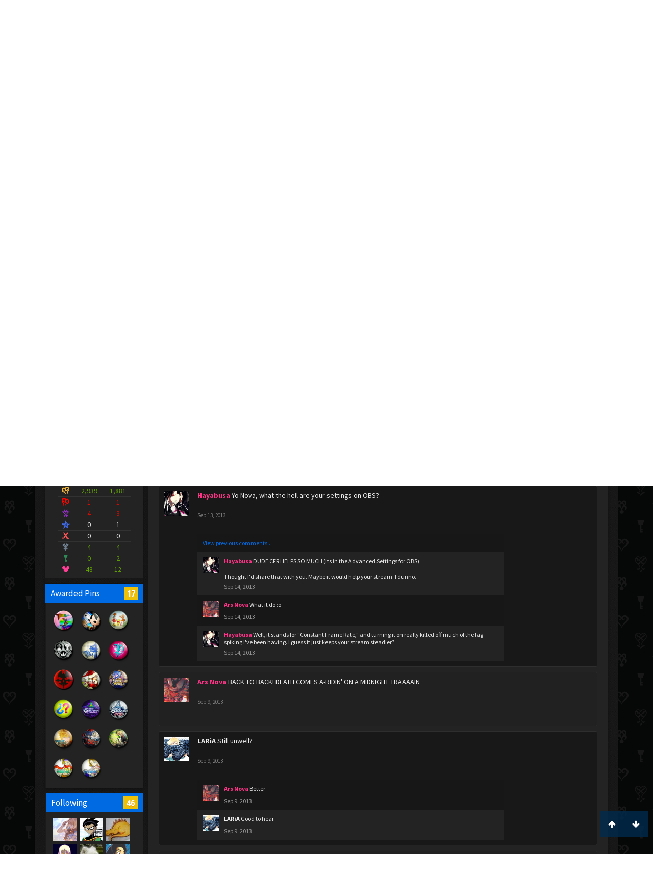

--- FILE ---
content_type: text/html; charset=UTF-8
request_url: https://kh-vids.net/members/ars-nova.61191/?page=4
body_size: 24505
content:
<!DOCTYPE html>
<html id="XenForo" lang="en-US" dir="LTR" class="Public NoJs LoggedOut NoSidebar  Responsive" xmlns:fb="http://www.facebook.com/2008/fbml">
<head>


<script src="https://ajax.googleapis.com/ajax/libs/jquery/2.1.3/jquery.min.js"></script>


	<meta charset="utf-8" />
	<meta http-equiv="X-UA-Compatible" content="IE=Edge,chrome=1" />
	
		<meta name="viewport" content="width=device-width, initial-scale=1" />
	
	
		<base href="https://kh-vids.net/" />
		<script>
			var _b = document.getElementsByTagName('base')[0], _bH = "https://kh-vids.net/";
			if (_b && _b.href != _bH) _b.href = _bH;
		</script>
	

	<title>Ars Nova | KH-Vids | Your ultimate source for Kingdom Hearts media</title>
	
	<noscript><style>.JsOnly, .jsOnly { display: none !important; }</style></noscript>
	<link rel="stylesheet" href="css.php?css=xenforo,form,public&amp;style=18&amp;dir=LTR&amp;d=1742739084" />
	<link rel="stylesheet" href="css.php?css=EWRporta2_Global,bb_code,bbcode_tabs,bbm_buttons,bdmedal,dark_postrating,khv_back_to_top,likes_summary,login_bar,member_view,message_simple,nat_public_css&amp;style=18&amp;dir=LTR&amp;d=1742739084" />
	
	

	<script>

	(function(i,s,o,g,r,a,m){i['GoogleAnalyticsObject']=r;i[r]=i[r]||function(){
	(i[r].q=i[r].q||[]).push(arguments)},i[r].l=1*new Date();a=s.createElement(o),
	m=s.getElementsByTagName(o)[0];a.async=1;a.src=g;m.parentNode.insertBefore(a,m)
	})(window,document,'script','//www.google-analytics.com/analytics.js','ga');
	
	ga('create', 'UA-29329791-1', 'auto');
	ga('send', 'pageview');

</script>
		<script src="js/jquery/jquery-1.11.0.min.js"></script>	
		
	<script src="js/xenforo/xenforo.js?_v=89e5f4a9"></script>
	<script src="js/xenforo/quick_reply_profile.js?_v=89e5f4a9"></script>
	<script src="js/xenforo/comments_simple.js?_v=89e5f4a9"></script>
	<script src="js/khv_framework/collapse.js?_v=89e5f4a9"></script>
	<script src="js/khv_framework/iOSfix.js?_v=89e5f4a9"></script>
	<script src="js/hidden/hidden.js?_v=89e5f4a9"></script>
	<script src="js/KL/FontsManager/load.js?_v=89e5f4a9"></script>

<script src="js/KL/FontsManager/extend.js?_v=89e5f4a9"></script>

<script src="js/bbm/zloader.js?_v=89e5f4a9"></script>


	

	<!-- Font Awesome -->
	
		
			<link rel="stylesheet" href="//maxcdn.bootstrapcdn.com/font-awesome/4.4.0/css/font-awesome.min.css">
		
	

<!-- Google Webfonts -->
	
		
			<link href='//fonts.googleapis.com/css?family=Open+Sans+Condensed:700' rel='stylesheet' type='text/css'>
<link href='//fonts.googleapis.com/css?family=Source+Sans+Pro:400,400italic,700,700italic' rel='stylesheet' type='text/css'>
		
	
	
<!-- Gfycat -->
	
	
<!-- Favicon -->
	
		
			<link rel="apple-touch-icon" sizes="57x57" href="/apple-touch-icon-57x57.png">
<link rel="apple-touch-icon" sizes="60x60" href="/apple-touch-icon-60x60.png">
<link rel="apple-touch-icon" sizes="72x72" href="/apple-touch-icon-72x72.png">
<link rel="apple-touch-icon" sizes="76x76" href="/apple-touch-icon-76x76.png">
<link rel="apple-touch-icon" sizes="114x114" href="/apple-touch-icon-114x114.png">
<link rel="apple-touch-icon" sizes="120x120" href="/apple-touch-icon-120x120.png">
<link rel="apple-touch-icon" sizes="144x144" href="/apple-touch-icon-144x144.png">
<link rel="apple-touch-icon" sizes="152x152" href="/apple-touch-icon-152x152.png">
<link rel="apple-touch-icon" sizes="180x180" href="/apple-touch-icon-180x180.png">
<link rel="icon" type="image/png" href="/favicon-32x32.png" sizes="32x32">
<link rel="icon" type="image/png" href="/favicon-194x194.png" sizes="194x194">
<link rel="icon" type="image/png" href="/favicon-96x96.png" sizes="96x96">
<link rel="icon" type="image/png" href="/android-chrome-192x192.png" sizes="192x192">
<link rel="icon" type="image/png" href="/favicon-16x16.png" sizes="16x16">
<link rel="manifest" href="/manifest.json">
<meta name="msapplication-TileColor" content="#0256b6">
<meta name="msapplication-TileImage" content="/mstile-144x144.png">
<meta name="theme-color" content="#fafafa">
		
	
	
<!-- Additional -->
	
		
			<script type="text/javascript" src="//s7.addthis.com/js/250/addthis_widget.js"></script>
		
	
	
	
<link rel="apple-touch-icon" href="https://kh-vids.net/styles/default/xenforo/logo.og.png" />
	<link rel="alternate" type="application/rss+xml" title="RSS feed for KH-Vids | Your ultimate source for Kingdom Hearts media" href="forums/-/index.rss" />
	
	<link rel="prev" href="members/ars-nova.61191/?page=3" /><link rel="next" href="members/ars-nova.61191/?page=5" />
	<link rel="canonical" href="https://kh-vids.net/members/ars-nova.61191/?page=4" />
	
	<meta name="keywords" content="Forum,Community,Online Community,kingdom hearts,kh,kingdom,hearts,fansite,fan site,cutscene,download,videos,cut scene,media,audio,podcast,kingdom hearts 2,kingdom hearts ii,kingdom hearts 3,kingdom hearts iii,sora,kairi,riku,roxas,axel,lea,namine,xion,xemnas,xehanort,master xehanort,disney,square,square-enix,square enix,ff,final fantasy,cloud,tifa,squall,squall leonhart,soundtrack,download,free,khv,kh-vids,kh vids,kingdom hearts 2, kingdom hearts, KH3D, dream, drop, distance, updates, news, kingdom hearts news" />
	<meta name="description" content="Ars Nova is a Just a ghost. at KH-Vids | Your ultimate source for Kingdom Hearts media" />	<meta property="og:site_name" content="KH-Vids | Your ultimate source for Kingdom Hearts media" />
	<meta property="og:image" content="https://kh-vids.net/data/avatars/m/61/61191.jpg?1483507486" />
	<meta property="og:image" content="https://kh-vids.net/styles/default/xenforo/logo.og.png" />
	<meta property="og:type" content="profile" />
	<meta property="og:url" content="https://kh-vids.net/members/ars-nova.61191/" />
	<meta property="og:title" content="Ars Nova" />
	<meta property="og:description" content="Ars Nova is a Just a ghost. at KH-Vids | Your ultimate source for Kingdom Hearts media" />
	
		<meta property="profile:username" content="Ars Nova" />
		<meta property="profile:gender" content="hungry" />
	
	
	


<style>

.tWwrapps {
    width: 410px;
}

.twitter-tweet {
    background-color: #F5F5F5;
    background-image: url("styles/MediaSites/tiny-timeline-bird.png");
    background-position: right bottom;
    background-repeat: no-repeat;
    border-radius: 7px 7px 7px 7px;
    box-shadow: 0 0 7px 0 #032A46, 0 0 2px 0 #2B485C;
    padding: 7px 7px 27px 7px !important;
    width: 400px;
}

.twitter-tweet-rendered
{top:-70px;}


.twitter-tweet .p,
{
background-color:#420420;
}</style><!--this will be the main css doc...it will call all of the other templates 
needed in a future update...be aware of this and if you can... make your 
alterations elsewhere.

(a safe way to do it is create a regular template with css like I have below and 
include it with one line here...this way you will only have to paste one line to 
connect per custom template you create...those templates will not be overwritten 
on upgrades which will preserve your styling)
-->



<!--bbsite_splicd = future template name -->
<style>

.splicdLink {
color: rgb(85, 85, 85);
font-size: 13px; 
text-decoration: none; 
font-family: Helvetica,sans-serif;
}

.splicdOrange{
color: rgb(200, 91, 0);
}

</style>


<!--bbsite_playlist.com = future template name -->
<style>

.eqFrameWrap {
    width: 732px;
    height: 434px;
    overflow: hidden;
}

.eqFrameWrap iframe {
    -moz-transform: scale(0.60, 0.70); 
    -webkit-transform: scale(0.60, 0.70); 
    -o-transform: scale(0.60, 0.70);
    -ms-transform: scale(0.60, 0.70);
    transform: scale(0.60, 0.70); 
    -moz-transform-origin: top left;
    -webkit-transform-origin: top left;
    -o-transform-origin: top left;
    -ms-transform-origin: top left;
    transform-origin: top left;
    border: solid #ccc 10px;
}

</style>


<!--bbsite_amazon.com = future template name -->
<style>
iframe p#privacy {
    position: relative !important;
    top: -5px !important;
}
</style>
<script type="text/javascript" charset="utf-8">
jQuery(document).ready(function($){

// The height of the content block when it's not expanded
var internalheight = $(".uaExpandThreadRead").outerHeight();
var adjustheight = 60;
// The "more" link text
var moreText = "+ Show All";
// The "less" link text
var lessText = "- Show Less";


if (internalheight > adjustheight)
{
$(".uaCollapseThreadRead .uaExpandThreadRead").css('height', adjustheight).css('overflow', 'hidden');
$(".uaCollapseThreadRead").css('overflow', 'hidden');


$(".uaCollapseThreadRead").append('<span style="float: right;"><a href="#" class="adjust"></a></span>');

$("a.adjust").text(moreText);
}

$(".adjust").toggle(function() {
		$(this).parents("div:first").find(".uaExpandThreadRead").css('height', 'auto').css('overflow', 'visible');
		$(this).text(lessText);
	}, function() {
		$(this).parents("div:first").find(".uaExpandThreadRead").css('height', adjustheight).css('overflow', 'hidden');
		$(this).text(moreText);


});
});

</script>
<style type="text/css">font[face="Comic Sans MS"]{font-family:"Comic Sans MS", cursive, sans-serif;}
@font-face {font-family: 'Filmcryptic';src: url('./data/fonts/Filmcryptic.woff') format('woff');}
@font-face {font-family: 'Film Cryptic';src: url('./data/fonts/Filmcryptic.woff') format('woff');}
font[face="Film Cryptic"]{font-family:'Filmcryptic';}
</style>
</head>

<body>



	

<div id="loginBar">
	<div class="pageWidth">
		<div class="pageContent">	
			<h3 id="loginBarHandle">
				<label for="LoginControl"><a href="login/" class="concealed noOutline">Log in or Sign up</a></label>
			</h3>
			
			<span class="helper"></span>

			
		</div>
	</div>
</div>


<div id="headerMover">
	<div id="headerProxy"></div>

<div id="content" class="member_view">
	<div class="pageWidth">
		<div class="pageContent">
			<!-- main content area -->
			
			
			
			
						
						
						
						
						<div class="breadBoxTop ">
							
							

<nav>
	
		
			
		
	

	<fieldset class="breadcrumb">
		
<a href="misc/quick-navigation-menu" class="OverlayTrigger jumpMenuTrigger" data-cacheOverlay="true" title="Open quick navigation"><!--Jump to...--></a>
			
		<div class="boardTitle"><strong>KH-Vids | Your ultimate source for Kingdom Hearts media</strong></div>
		
		<span class="crumbs">
			
				<span class="crust homeCrumb" itemscope="itemscope" itemtype="http://data-vocabulary.org/Breadcrumb">
					<a href="https://kh-vids.net" class="crumb" rel="up" itemprop="url"><span itemprop="title"><i class="fa fa-home"></i></span></a>
					<span class="arrow"><span></span></span>
				</span>
			
			
			
				<span class="crust selectedTabCrumb" itemscope="itemscope" itemtype="http://data-vocabulary.org/Breadcrumb">
					<a href="https://kh-vids.net/members/" class="crumb" rel="up" itemprop="url"><span itemprop="title">Members</span></a>
					<span class="arrow"><span>&gt;</span></span>
				</span>
			
			
			
				
					<span class="crust" itemscope="itemscope" itemtype="http://data-vocabulary.org/Breadcrumb">
						<a href="https://kh-vids.net/members/ars-nova.61191/" class="crumb" rel="up" itemprop="url"><span itemprop="title">Ars Nova</span></a>
						<span class="arrow"><span>&gt;</span></span>
					</span>
				
			
		</span>
		
	</fieldset>
</nav>
						</div>
						
						
						

	
			
	<div id="Leaderboard" style="text-align:center; margin-left:auto; margin-right: auto; margin-bottom: 2px;">
		<script async src="//pagead2.googlesyndication.com/pagead/js/adsbygoogle.js"></script>
		<!-- KHV Ad Responsive -->
		<ins class="adsbygoogle"
		     style="display:block"
		     data-ad-client="ca-pub-5781829121486312"
		     data-ad-slot="2789803781"
		     data-ad-format="auto"></ins>
		<script>
			(adsbygoogle = window.adsbygoogle || []).push({});
		</script>
	</div>





					
						<!--[if lt IE 8]>
							<p class="importantMessage">You are using an out of date browser. It  may not display this or other websites correctly.<br />You should upgrade or use an <a href="https://www.google.com/chrome/browser/" target="_blank">alternative browser</a>.</p>
						<![endif]-->

						
						

						
						
						
						
						
						
						
						

<!-- Ezoic - Top_Banner - top_of_page -->
<div id="ezoic-pub-ad-placeholder-101">
<script id="mNCC" language="javascript">
    medianet_width = "728";
    medianet_height = "90";
    medianet_crid = "564054317";
    medianet_versionId = "3111299"; 
  </script>
<script src="//contextual.media.net/nmedianet.js?cid=8CU8ICC4M"></script>
</div>
<!-- End Ezoic - Top_Banner - top_of_page -->

						
						<!-- main template -->
						
	



	



 




	







<div class="profilePage" itemscope="itemscope" itemtype="http://data-vocabulary.org/Person">

	<div class="mast">
		<div class="avatarScaler">
			
				<span class="Av61191l">
					<img src="https://kh-vids.net/data/avatars/l/61/61191.jpg?1483507486" alt="Ars Nova" style="left: 0px; top: 0px; " itemprop="photo" />
				</span>
			
		</div>
		
		

		

		<div class="section infoBlock">
			<div class="secondaryContent pairsJustified">

				
				
				

				<dl><dt>Joined:</dt>
					<dd>Nov 28, 2009</dd></dl>

				<dl><dt>Messages:</dt>
					<dd>2,074</dd></dl>

				<dl></dl>

				
					<dl><dt>Material Points:</dt>
						<dd><a href="members/ars-nova.61191/trophies" class="OverlayTrigger">3,330</a></dd></dl>
				
					
				
					
				

	<dl>
	<dt>Local Time:</dt>
		<dd>
			4:04 AM
		</dd>
	</dl>



	
	<dl>
		<dt>Total Ratings:</dt>
			
				<dd class='dark_postrating_positive'>2,986</dd>
			
	</dl>
	


	
			
	




			</div>
		</div>

		

<div class="section">
	<h3 class="subHeading textWithCount">
		<span class="text">Post Ratings</span>
	</h3>
	<div class="primaryContent" style="padding:0">
				
		<table class="dark_postrating_member">
			<tr>
				<th></th>
				<th>Received:</th>
				<th>Given:</th>
			</tr>
			
			
				
					<tr>
						<td class='muted'><img src="styles/dark/ratings/khheart.png" alt="Like" title="Like" /></td>
																																																			
<td class="dark_postrating_positive">2,939</td>
<td class="dark_postrating_positive">1,881</td>
																															
					</tr>
				
			
				
					<tr>
						<td class='muted'><img src="styles/dark/ratings/heartdislike.png" alt="Dislike" title="Dislike" /></td>
																																																			
<td class="dark_postrating_negative">1</td>
<td class="dark_postrating_negative">1</td>
																															
					</tr>
				
			
				
					<tr>
						<td class='muted'><img src="styles/dark/ratings/unversed RUDE.png" alt="Rude" title="Rude" /></td>
																																																			
<td class="dark_postrating_negative">4</td>
<td class="dark_postrating_negative">3</td>
																															
					</tr>
				
			
				
					<tr>
						<td class='muted'><img src="styles/dark/ratings/agree.png" alt="Agree" title="Agree" /></td>
																																																			
<td class="dark_postrating_neutral">0</td>
<td class="dark_postrating_neutral">1</td>
																															
					</tr>
				
			
				
					<tr>
						<td class='muted'><img src="styles/dark/ratings/disagree.png" alt="Disagree" title="Disagree" /></td>
																																																			
<td class="dark_postrating_neutral">0</td>
<td class="dark_postrating_neutral">0</td>
																															
					</tr>
				
			
				
					<tr>
						<td class='muted'><img src="styles/dark/ratings/bbs heart.png" alt="Informative" title="Informative" /></td>
																																																			
<td class="dark_postrating_positive">4</td>
<td class="dark_postrating_positive">4</td>
																															
					</tr>
				
			
				
					<tr>
						<td class='muted'><img src="styles/dark/ratings/key.png" alt="Useful" title="Useful" /></td>
																																																			
<td class="dark_postrating_positive">0</td>
<td class="dark_postrating_positive">2</td>
																															
					</tr>
				
			
				
					<tr>
						<td class='muted'><img src="styles/dark/ratings/mickey.png" alt="Creative" title="Creative" /></td>
																																																			
<td class="dark_postrating_positive">48</td>
<td class="dark_postrating_positive">12</td>
																															
					</tr>
				
			
			
		</table>
	</div>
</div>





<div class="section MedalsBlock">
	<h3 class="subHeading textWithCount" title="Ars Nova was awarded 17 pins.">
		<span class="text">Awarded Pins</span>
		<a href="members/ars-nova.61191/medals" class="count OverlayTrigger">17</a>
	</h3>
	<div class="primaryContent MedalHeap">
		<ol>
			
				
					<li>
						<a href="members/ars-nova.61191/medals"
							class="Tooltip"
							title="Prideful Hearts. Awarded: Jun 8, 2018"
							data-offsetY="-45"
							>
							<img src="data/medal/103_1528413962m.jpg" />
						</a>
					</li>
				
			
				
					<li>
						<a href="members/ars-nova.61191/medals"
							class="Tooltip"
							title="Party Don&#039;t Stop. Awarded: Dec 26, 2016"
							data-offsetY="-45"
							>
							<img src="data/medal/67_1469418577m.jpg" />
						</a>
					</li>
				
			
				
					<li>
						<a href="members/ars-nova.61191/medals"
							class="Tooltip"
							title="Follow Suit. Awarded: Jul 27, 2016"
							data-offsetY="-45"
							>
							<img src="data/medal/39_1352882514m.jpg" />
						</a>
					</li>
				
			
				
					<li>
						<a href="members/ars-nova.61191/medals"
							class="Tooltip"
							title="Everlasting. Awarded: Jul 25, 2016"
							data-offsetY="-45"
							>
							<img src="data/medal/9_1349595056m.jpg" />
						</a>
					</li>
				
			
				
					<li>
						<a href="members/ars-nova.61191/medals"
							class="Tooltip"
							title="PotS Titleholder. Awarded: Jun 7, 2014"
							data-offsetY="-45"
							>
							<img src="data/medal/58_1401829800m.jpg" />
						</a>
					</li>
				
			
				
					<li>
						<a href="members/ars-nova.61191/medals"
							class="Tooltip"
							title="Premium Craze. Awarded: May 25, 2014"
							data-offsetY="-45"
							>
							<img src="data/medal/7_1380852465m.jpg" />
						</a>
					</li>
				
			
				
					<li>
						<a href="members/ars-nova.61191/medals"
							class="Tooltip"
							title="Red Skull. Awarded: Apr 10, 2014"
							data-offsetY="-45"
							>
							<img src="data/medal/18_1527873941m.jpg" />
						</a>
					</li>
				
			
				
					<li>
						<a href="members/ars-nova.61191/medals"
							class="Tooltip"
							title="Secret Santa. Awarded: Jan 5, 2014"
							data-offsetY="-45"
							>
							<img src="data/medal/46_1367867688m.jpg" />
						</a>
					</li>
				
			
				
					<li>
						<a href="members/ars-nova.61191/medals"
							class="Tooltip"
							title="KH-Vids 2013. Awarded: Jan 4, 2014"
							data-offsetY="-45"
							>
							<img src="data/medal/54_1388516886m.jpg" />
						</a>
					</li>
				
			
				
					<li>
						<a href="members/ars-nova.61191/medals"
							class="Tooltip"
							title="Question Timed. Awarded: Jan 1, 2014"
							data-offsetY="-45"
							>
							<img src="data/medal/17_1349596599m.jpg" />
						</a>
					</li>
				
			
				
					<li>
						<a href="members/ars-nova.61191/medals"
							class="Tooltip"
							title="Castle Survivor. Awarded: Dec 31, 2013"
							data-offsetY="-45"
							>
							<img src="data/medal/12_1349595552m.jpg" />
						</a>
					</li>
				
			
				
					<li>
						<a href="members/ars-nova.61191/medals"
							class="Tooltip"
							title="O Hundred Hours. Awarded: Dec 23, 2013"
							data-offsetY="-45"
							>
							<img src="data/medal/53_1387298622m.jpg" />
						</a>
					</li>
				
			
				
					<li>
						<a href="members/ars-nova.61191/medals"
							class="Tooltip"
							title="Summer Podcaster. Awarded: Nov 4, 2013"
							data-offsetY="-45"
							>
							<img src="data/medal/47_1372897436m.jpg" />
						</a>
					</li>
				
			
				
					<li>
						<a href="members/ars-nova.61191/medals"
							class="Tooltip"
							title="KH-Vids 2011. Awarded: Nov 4, 2013"
							data-offsetY="-45"
							>
							<img src="data/medal/11_1349595403m.jpg" />
						</a>
					</li>
				
			
				
					<li>
						<a href="members/ars-nova.61191/medals"
							class="Tooltip"
							title="KH-Vids 2010. Awarded: Nov 4, 2013"
							data-offsetY="-45"
							>
							<img src="data/medal/10_1349595294m.jpg" />
						</a>
					</li>
				
			
				
					<li>
						<a href="members/ars-nova.61191/medals"
							class="Tooltip"
							title="User Awards Winner「Massimo」. Awarded: Oct 25, 2013"
							data-offsetY="-45"
							>
							<img src="data/medal/52_1382750768m.jpg" />
						</a>
					</li>
				
			
				
					<li>
						<a href="members/ars-nova.61191/medals"
							class="Tooltip"
							title="User Awards Winner「Complessivo」. Awarded: Oct 25, 2013"
							data-offsetY="-45"
							>
							<img src="data/medal/50_1382750291m.jpg" />
						</a>
					</li>
				
			
		</ol>
	</div>
	
</div>


		
		<div class="followBlocks">
			
				<div class="section">
					<h3 class="subHeading textWithCount" title="Ars Nova is following 46 members.">
						<span class="text">Following</span>
						<a href="members/ars-nova.61191/following" class="count OverlayTrigger">46</a>
					</h3>
					<div class="primaryContent avatarHeap">
						<ol>
						
							<li>
								<a href="members/what.27913/" class="avatar Av27913s Tooltip" title="What?" itemprop="contact" data-avatarhtml="true"><span class="img s" style="background-image: url('data/avatars/s/27/27913.jpg?1419920973')">What?</span></a>
							</li>
						
							<li>
								<a href="members/amaury.3091/" class="avatar Av3091s Tooltip" title="Amaury" itemprop="contact" data-avatarhtml="true"><span class="img s" style="background-image: url('https://secure.gravatar.com/avatar/e29469f30eb1921a1a905acfbc0e0153?s=48&amp;d=https%3A%2F%2Fkh-vids.net%2Fstyles%2Fkhvids%2Fxenforo%2Favatars%2Favatar_s.png')">Amaury</span></a>
							</li>
						
							<li>
								<a href="members/gfan-x.69445/" class="avatar Av69445s Tooltip" title="Gfan X" itemprop="contact" data-avatarhtml="true"><span class="img s" style="background-image: url('data/avatars/s/69/69445.jpg?1481778360')">Gfan X</span></a>
							</li>
						
							<li>
								<a href="members/jiku-neon.13525/" class="avatar Av13525s Tooltip" title="Jiku Neon" itemprop="contact" data-avatarhtml="true"><span class="img s" style="background-image: url('data/avatars/s/13/13525.jpg?1487410875')">Jiku Neon</span></a>
							</li>
						
							<li>
								<a href="members/absol.19764/" class="avatar Av19764s Tooltip" title="Absol" itemprop="contact" data-avatarhtml="true"><span class="img s" style="background-image: url('data/avatars/s/19/19764.jpg?1344910656')">Absol</span></a>
							</li>
						
							<li>
								<a href="members/saxima.43330/" class="avatar Av43330s Tooltip" title="Saxima" itemprop="contact" data-avatarhtml="true"><span class="img s" style="background-image: url('data/avatars/s/43/43330.jpg?1469210299')">Saxima</span></a>
							</li>
						
						</ol>
					</div>
					
						<div class="sectionFooter"><a href="members/ars-nova.61191/following" class="OverlayTrigger">Show All</a></div>
					
				</div>
			

			
				<div class="section">
					<h3 class="subHeading textWithCount" title="Ars Nova is being followed by 51 members.">
						<span class="text">Followers</span>
						<a href="members/ars-nova.61191/followers" class="count OverlayTrigger">51</a>
					</h3>
					<div class="primaryContent avatarHeap">
						<ol>
						
							<li>
								<a href="members/bite-the-dust.61173/" class="avatar Av61173s Tooltip" title="Bite the Dust" itemprop="contact" data-avatarhtml="true"><span class="img s" style="background-image: url('data/avatars/s/61/61173.jpg?1412833329')">Bite the Dust</span></a>
							</li>
						
							<li>
								<a href="members/korosu.43270/" class="avatar Av43270s Tooltip" title="Korosu" itemprop="contact" data-avatarhtml="true"><span class="img s" style="background-image: url('data/avatars/s/43/43270.jpg?1504115852')">Korosu</span></a>
							</li>
						
							<li>
								<a href="members/ghost.58988/" class="avatar Av58988s Tooltip" title="Ghost" itemprop="contact" data-avatarhtml="true"><span class="img s" style="background-image: url('data/avatars/s/58/58988.jpg?1504138595')">Ghost</span></a>
							</li>
						
							<li>
								<a href="members/jayn.16558/" class="avatar Av16558s Tooltip" title="Jayn" itemprop="contact" data-avatarhtml="true"><span class="img s" style="background-image: url('data/avatars/s/16/16558.jpg?1419629487')">Jayn</span></a>
							</li>
						
							<li>
								<a href="members/calxiyn.56705/" class="avatar Av56705s Tooltip" title="Calxiyn" itemprop="contact" data-avatarhtml="true"><span class="img s" style="background-image: url('data/avatars/s/56/56705.jpg?1534626424')">Calxiyn</span></a>
							</li>
						
							<li>
								<a href="members/heart-%E2%9D%A4.36378/" class="avatar Av36378s Tooltip" title="Heart ❤" itemprop="contact" data-avatarhtml="true"><span class="img s" style="background-image: url('data/avatars/s/36/36378.jpg?1532042746')">Heart ❤</span></a>
							</li>
						
						</ol>
					</div>
					
						<div class="sectionFooter"><a href="members/ars-nova.61191/followers" class="OverlayTrigger">Show All</a></div>
					
				</div>
			
		</div>
		

		

		
		<div class="section infoBlock">
			<dl class="secondaryContent pairsJustified">
			
				
					<dl><dt>Gender:</dt>
						<dd itemprop="gender">hungry</dd></dl>
				

				

				

				
					<dl><dt>Location:</dt>
						<dd><a href="misc/location-info?location=Hell+71" rel="nofollow" target="_blank" itemprop="address">Hell 71</a></dd></dl>
				

				
			
			</dl>
		</div>
		
		
		
			
		

		
		
		

	</div>

	<div class="mainProfileColumn">

		<div class="section primaryUserBlock">
			<div class="mainText secondaryContent">
				<div class="followBlock">
					
					
				</div>

				<h1 itemprop="name" class="username"><span class="style21">Ars Nova</span></h1>

				<p class="userBlurb">
					<span class="userTitle" itemprop="title">Just a ghost.</span>, hungry, <span class="muted">from</span> <a href="misc/location-info?location=Hell+71" class="concealed" target="_blank" rel="nofollow">Hell 71</a>
				</p>
				
					<div class="userBanners">
						<em class="userBanner bannerPink " itemprop="title"><span class="before"></span><strong>Premium</strong><span class="after"></span></em>
					</div>
				

				<p class="userStatus" id="UserStatus">Miracles do happen <span class="DateTime" title="Dec 17, 2019 at 9:11 PM">Dec 17, 2019</span></p>

				
			</div>
			
			<ul class="tabs mainTabs Tabs" data-panes="#ProfilePanes > li" data-history="on">
				<li><a href="/members/ars-nova.61191/?page=4#profilePosts">Profile Posts</a></li>
				
				<li><a href="/members/ars-nova.61191/?page=4#postings">Postings</a></li>
				<li><a href="/members/ars-nova.61191/?page=4#info">Information</a></li>
				
				

<li><a href="/members/ars-nova.61191/?page=4#medals">Awarded Pins</a></li>

			</ul>
		</div>

		<ul id="ProfilePanes">
			<li id="profilePosts" class="profileContent">

			
				

				
				
				

				<form action="inline-mod/profile-post/switch" method="post"
					class="InlineModForm section"
					data-cookieName="profilePosts"
					data-controls="#InlineModControls"
					data-imodOptions="#ModerationSelect option">

					<ol class="messageSimpleList" id="ProfilePostList">
						
							
								
									


	





<li id="profile-post-1220544" class="primaryContent messageSimple   " data-author="LARiA">

	<a href="members/laria.49776/" class="avatar Av49776s" data-avatarhtml="true"><img src="data/avatars/s/49/49776.jpg?1421007654" width="48" height="48" alt="LARiA" /></a>
	
	<div class="messageInfo">
		
		

		<div class="messageContent">
			
				<a href="members/laria.49776/" class="username poster" dir="auto">LARiA</a>
			
			<article><blockquote class="ugc baseHtml">
      &quot;ONE DAY SHE WILL TAKE HER GRACE AND GLORY ELSEWHERE AND WE WILL ALL BE POORER FOR IT&quot;<br />
<br />
Ah, you flatter me. But it isn't surprising in the least, I am hardly a regular at these here forums. A member for how long now, two years~? And still I've only bothered to establish connections with a handful of members. Pitiful post count, too. I expected you'd vote for Jiku Neon.
</blockquote></article>
		</div>

		

		<div class="messageMeta">
				<div class="privateControls">
					
					<a href="profile-posts/1220544/" title="Permalink" class="item muted"><span class="DateTime" title="Sep 13, 2013 at 4:17 PM">Sep 13, 2013</span></a>
					
					
					
					
					
					
					
					
					
					
				</div>
			
		</div>

		<ol class="messageResponse">

			<li id="likes-wp-1220544">
				
					
	
	<div class="likesSummary secondaryContent">
		<span class="LikeText">
			<a href="members/ars-nova.61191/" class="username" dir="auto">Ars Nova</a> likes this.
		</span>
	</div>

				
			</li>

			

			

		</ol>

	
	</div>
</li>


								
							
								
									


	





<li id="profile-post-1220536" class="primaryContent messageSimple   " data-author="Hayabusa">

	<a href="members/hayabusa.22006/" class="avatar Av22006s" data-avatarhtml="true"><img src="data/avatars/s/22/22006.jpg?1487062070" width="48" height="48" alt="Hayabusa" /></a>
	
	<div class="messageInfo">
		
		

		<div class="messageContent">
			
				<a href="members/hayabusa.22006/" class="username poster" dir="auto"><span class="style21">Hayabusa</span></a>
			
			<article><blockquote class="ugc baseHtml">
      Yo Nova, what the hell are your settings on OBS?
</blockquote></article>
		</div>

		

		<div class="messageMeta">
				<div class="privateControls">
					
					<a href="profile-posts/1220536/" title="Permalink" class="item muted"><span class="DateTime" title="Sep 13, 2013 at 5:21 AM">Sep 13, 2013</span></a>
					
					
					
					
					
					
					
					
					
					
				</div>
			
		</div>

		<ol class="messageResponse">

			<li id="likes-wp-1220536">
				
			</li>

			

				
					<li class="commentMore secondaryContent">
						<a href="profile-posts/1220536/comments"
							class="CommentLoader"
							data-loadParams="{&quot;before&quot;:1379146261}">View previous comments...</a>
					</li>
				

				
					
						

<li id="profile-post-comment-36291" class="comment secondaryContent ">
	<a href="members/hayabusa.22006/" class="avatar Av22006s" data-avatarhtml="true"><img src="data/avatars/s/22/22006.jpg?1487062070" width="48" height="48" alt="Hayabusa" /></a>

	<div class="commentInfo">
		
		<div class="commentContent">
			<a href="members/hayabusa.22006/" class="username poster" dir="auto"><span class="style21">Hayabusa</span></a>
			
      <article><blockquote class="baseHtml">DUDE CFR HELPS SO MUCH (its in the Advanced Settings for OBS)<br />
<br />
Thought I'd share that with you. Maybe it would help your stream. I dunno.</blockquote></article>

		</div>
		<div class="commentControls">
			<span class="DateTime muted" title="Sep 14, 2013 at 4:11 AM">Sep 14, 2013</span>
			
			
			
			
			
			
		</div>
		
		<div id="likes-pc-36291">
			
		</div>
	</div>
</li>
					
				
					
						

<li id="profile-post-comment-36292" class="comment secondaryContent ">
	<a href="members/ars-nova.61191/" class="avatar Av61191s" data-avatarhtml="true"><img src="data/avatars/s/61/61191.jpg?1483507486" width="48" height="48" alt="Ars Nova" /></a>

	<div class="commentInfo">
		
		<div class="commentContent">
			<a href="members/ars-nova.61191/" class="username poster" dir="auto"><span class="style21">Ars Nova</span></a>
			
      <article><blockquote class="baseHtml">What it do :o</blockquote></article>

		</div>
		<div class="commentControls">
			<span class="DateTime muted" title="Sep 14, 2013 at 5:06 AM">Sep 14, 2013</span>
			
			
			
			
			
			
		</div>
		
		<div id="likes-pc-36292">
			
		</div>
	</div>
</li>
					
				
					
						

<li id="profile-post-comment-36300" class="comment secondaryContent ">
	<a href="members/hayabusa.22006/" class="avatar Av22006s" data-avatarhtml="true"><img src="data/avatars/s/22/22006.jpg?1487062070" width="48" height="48" alt="Hayabusa" /></a>

	<div class="commentInfo">
		
		<div class="commentContent">
			<a href="members/hayabusa.22006/" class="username poster" dir="auto"><span class="style21">Hayabusa</span></a>
			
      <article><blockquote class="baseHtml">Well, it stands for &quot;Constant Frame Rate,&quot; and turning it on really killed off much of the lag spiking I've been having. I guess it just keeps your stream steadier?</blockquote></article>

		</div>
		<div class="commentControls">
			<span class="DateTime muted" title="Sep 14, 2013 at 1:51 PM">Sep 14, 2013</span>
			
			
			
			
			
			
		</div>
		
		<div id="likes-pc-36300">
			
		</div>
	</div>
</li>
					
				

			

			

		</ol>

	
	</div>
</li>


								
							
								
									


	





<li id="profile-post-1220407" class="primaryContent messageSimple   " data-author="Ars Nova">

	<a href="members/ars-nova.61191/" class="avatar Av61191s" data-avatarhtml="true"><img src="data/avatars/s/61/61191.jpg?1483507486" width="48" height="48" alt="Ars Nova" /></a>
	
	<div class="messageInfo">
		
		

		<div class="messageContent">
			
				<a href="members/ars-nova.61191/" class="username poster" dir="auto"><span class="style21">Ars Nova</span></a>
			
			<article><blockquote class="ugc baseHtml">
      BACK TO BACK! DEATH COMES A-RIDIN' ON A MIDNIGHT TRAAAAIN
</blockquote></article>
		</div>

		

		<div class="messageMeta">
				<div class="privateControls">
					
					<a href="profile-posts/1220407/" title="Permalink" class="item muted"><span class="DateTime" title="Sep 9, 2013 at 11:01 AM">Sep 9, 2013</span></a>
					
					
					
					
					
					
					
					
					
					
				</div>
			
		</div>

		<ol class="messageResponse">

			<li id="likes-wp-1220407">
				
			</li>

			

			

		</ol>

	
	</div>
</li>


								
							
								
									


	





<li id="profile-post-1220406" class="primaryContent messageSimple   " data-author="LARiA">

	<a href="members/laria.49776/" class="avatar Av49776s" data-avatarhtml="true"><img src="data/avatars/s/49/49776.jpg?1421007654" width="48" height="48" alt="LARiA" /></a>
	
	<div class="messageInfo">
		
		

		<div class="messageContent">
			
				<a href="members/laria.49776/" class="username poster" dir="auto">LARiA</a>
			
			<article><blockquote class="ugc baseHtml">
      Still unwell?
</blockquote></article>
		</div>

		

		<div class="messageMeta">
				<div class="privateControls">
					
					<a href="profile-posts/1220406/" title="Permalink" class="item muted"><span class="DateTime" title="Sep 9, 2013 at 9:17 AM">Sep 9, 2013</span></a>
					
					
					
					
					
					
					
					
					
					
				</div>
			
		</div>

		<ol class="messageResponse">

			<li id="likes-wp-1220406">
				
			</li>

			

				

				
					
						

<li id="profile-post-comment-36058" class="comment secondaryContent ">
	<a href="members/ars-nova.61191/" class="avatar Av61191s" data-avatarhtml="true"><img src="data/avatars/s/61/61191.jpg?1483507486" width="48" height="48" alt="Ars Nova" /></a>

	<div class="commentInfo">
		
		<div class="commentContent">
			<a href="members/ars-nova.61191/" class="username poster" dir="auto"><span class="style21">Ars Nova</span></a>
			
      <article><blockquote class="baseHtml">Better</blockquote></article>

		</div>
		<div class="commentControls">
			<span class="DateTime muted" title="Sep 9, 2013 at 9:24 AM">Sep 9, 2013</span>
			
			
			
			
			
			
		</div>
		
		<div id="likes-pc-36058">
			
		</div>
	</div>
</li>
					
				
					
						

<li id="profile-post-comment-36076" class="comment secondaryContent ">
	<a href="members/laria.49776/" class="avatar Av49776s" data-avatarhtml="true"><img src="data/avatars/s/49/49776.jpg?1421007654" width="48" height="48" alt="LARiA" /></a>

	<div class="commentInfo">
		
		<div class="commentContent">
			<a href="members/laria.49776/" class="username poster" dir="auto">LARiA</a>
			
      <article><blockquote class="baseHtml">Good to hear.</blockquote></article>

		</div>
		<div class="commentControls">
			<span class="DateTime muted" title="Sep 9, 2013 at 5:04 PM">Sep 9, 2013</span>
			
			
			
			
			
			
		</div>
		
		<div id="likes-pc-36076">
			
		</div>
	</div>
</li>
					
				

			

			

		</ol>

	
	</div>
</li>


								
							
								
									


	





<li id="profile-post-1219860" class="primaryContent messageSimple   " data-author="Ars Nova">

	<a href="members/ars-nova.61191/" class="avatar Av61191s" data-avatarhtml="true"><img src="data/avatars/s/61/61191.jpg?1483507486" width="48" height="48" alt="Ars Nova" /></a>
	
	<div class="messageInfo">
		
		

		<div class="messageContent">
			
				<a href="members/ars-nova.61191/" class="username poster" dir="auto"><span class="style21">Ars Nova</span></a>
			
			<article><blockquote class="ugc baseHtml">
      Dangerously unwell
</blockquote></article>
		</div>

		

		<div class="messageMeta">
				<div class="privateControls">
					
					<a href="profile-posts/1219860/" title="Permalink" class="item muted"><span class="DateTime" title="Aug 20, 2013 at 8:02 PM">Aug 20, 2013</span></a>
					
					
					
					
					
					
					
					
					
					
				</div>
			
		</div>

		<ol class="messageResponse">

			<li id="likes-wp-1219860">
				
			</li>

			

			

		</ol>

	
	</div>
</li>


								
							
								
									


	





<li id="profile-post-1219851" class="primaryContent messageSimple   " data-author="LARiA">

	<a href="members/laria.49776/" class="avatar Av49776s" data-avatarhtml="true"><img src="data/avatars/s/49/49776.jpg?1421007654" width="48" height="48" alt="LARiA" /></a>
	
	<div class="messageInfo">
		
		

		<div class="messageContent">
			
				<a href="members/laria.49776/" class="username poster" dir="auto">LARiA</a>
			
			<article><blockquote class="ugc baseHtml">
      The 'Patsy Stone' Challenge: Try to find a minimum of eleven posts by KH-V user Patsy Stone which don't reference his sexuality in one form or another.<br />
<br />
Bonus points if all eleven posts are found in the forum's Discussion section.
</blockquote></article>
		</div>

		

		<div class="messageMeta">
				<div class="privateControls">
					
					<a href="profile-posts/1219851/" title="Permalink" class="item muted"><span class="DateTime" title="Aug 20, 2013 at 9:36 AM">Aug 20, 2013</span></a>
					
					
					
					
					
					
					
					
					
					
				</div>
			
		</div>

		<ol class="messageResponse">

			<li id="likes-wp-1219851">
				
			</li>

			

				

				
					
						

<li id="profile-post-comment-35140" class="comment secondaryContent ">
	<a href="members/ars-nova.61191/" class="avatar Av61191s" data-avatarhtml="true"><img src="data/avatars/s/61/61191.jpg?1483507486" width="48" height="48" alt="Ars Nova" /></a>

	<div class="commentInfo">
		
		<div class="commentContent">
			<a href="members/ars-nova.61191/" class="username poster" dir="auto"><span class="style21">Ars Nova</span></a>
			
      <article><blockquote class="baseHtml">PLEASE stop reminding me he exists<br />
<br />
PLEASE<br />
<br />
I have enough reasons to be angry as it is</blockquote></article>

		</div>
		<div class="commentControls">
			<span class="DateTime muted" title="Aug 20, 2013 at 3:07 PM">Aug 20, 2013</span>
			
			
			
			
			
			
		</div>
		
		<div id="likes-pc-35140">
			
		</div>
	</div>
</li>
					
				

			

			

		</ol>

	
	</div>
</li>


								
							
								
									


	





<li id="profile-post-1219679" class="primaryContent messageSimple   " data-author="Ars Nova">

	<a href="members/ars-nova.61191/" class="avatar Av61191s" data-avatarhtml="true"><img src="data/avatars/s/61/61191.jpg?1483507486" width="48" height="48" alt="Ars Nova" /></a>
	
	<div class="messageInfo">
		
		

		<div class="messageContent">
			
				<a href="members/ars-nova.61191/" class="username poster" dir="auto"><span class="style21">Ars Nova</span></a>
			
			<article><blockquote class="ugc baseHtml">
      Suddenly obsessed with XIX The Sun as applied to villains
</blockquote></article>
		</div>

		

		<div class="messageMeta">
				<div class="privateControls">
					
					<a href="profile-posts/1219679/" title="Permalink" class="item muted"><span class="DateTime" title="Aug 13, 2013 at 10:08 PM">Aug 13, 2013</span></a>
					
					
					
					
					
					
					
					
					
					
				</div>
			
		</div>

		<ol class="messageResponse">

			<li id="likes-wp-1219679">
				
			</li>

			

			

		</ol>

	
	</div>
</li>


								
							
								
									


	





<li id="profile-post-1219386" class="primaryContent messageSimple   " data-author="Ars Nova">

	<a href="members/ars-nova.61191/" class="avatar Av61191s" data-avatarhtml="true"><img src="data/avatars/s/61/61191.jpg?1483507486" width="48" height="48" alt="Ars Nova" /></a>
	
	<div class="messageInfo">
		
		

		<div class="messageContent">
			
				<a href="members/ars-nova.61191/" class="username poster" dir="auto"><span class="style21">Ars Nova</span></a>
			
			<article><blockquote class="ugc baseHtml">
      When emotional illness gives way to physical illness
</blockquote></article>
		</div>

		

		<div class="messageMeta">
				<div class="privateControls">
					
					<a href="profile-posts/1219386/" title="Permalink" class="item muted"><span class="DateTime" title="Aug 2, 2013 at 1:35 AM">Aug 2, 2013</span></a>
					
					
					
					
					
					
					
					
					
					
				</div>
			
		</div>

		<ol class="messageResponse">

			<li id="likes-wp-1219386">
				
			</li>

			

				

				
					
						

<li id="profile-post-comment-34264" class="comment secondaryContent ">
	<a href="members/ars-nova.61191/" class="avatar Av61191s" data-avatarhtml="true"><img src="data/avatars/s/61/61191.jpg?1483507486" width="48" height="48" alt="Ars Nova" /></a>

	<div class="commentInfo">
		
		<div class="commentContent">
			<a href="members/ars-nova.61191/" class="username poster" dir="auto"><span class="style21">Ars Nova</span></a>
			
      <article><blockquote class="baseHtml">...I make a vague, melodramatic pseudo-tweet about it, is the end of that sentence</blockquote></article>

		</div>
		<div class="commentControls">
			<span class="DateTime muted" title="Aug 2, 2013 at 1:36 AM">Aug 2, 2013</span>
			
			
			
			
			
			
		</div>
		
		<div id="likes-pc-34264">
			
		</div>
	</div>
</li>
					
				

			

			

		</ol>

	
	</div>
</li>


								
							
								
									


	





<li id="profile-post-1219309" class="primaryContent messageSimple   " data-author="Korosu">

	<a href="members/korosu.43270/" class="avatar Av43270s" data-avatarhtml="true"><img src="data/avatars/s/43/43270.jpg?1504115852" width="48" height="48" alt="Korosu" /></a>
	
	<div class="messageInfo">
		
		

		<div class="messageContent">
			
				<a href="members/korosu.43270/" class="username poster" dir="auto">Korosu</a>
			
			<article><blockquote class="ugc baseHtml">
      Nova, I am lost. Where am I. What am I doing here? Please help.
</blockquote></article>
		</div>

		

		<div class="messageMeta">
				<div class="privateControls">
					
					<a href="profile-posts/1219309/" title="Permalink" class="item muted"><span class="DateTime" title="Jul 30, 2013 at 4:12 AM">Jul 30, 2013</span></a>
					
					
					
					
					
					
					
					
					
					
				</div>
			
		</div>

		<ol class="messageResponse">

			<li id="likes-wp-1219309">
				
			</li>

			

				
					<li class="commentMore secondaryContent">
						<a href="profile-posts/1219309/comments"
							class="CommentLoader"
							data-loadParams="{&quot;before&quot;:1375365394}">View previous comments...</a>
					</li>
				

				
					
						

<li id="profile-post-comment-34177" class="comment secondaryContent ">
	<a href="members/ars-nova.61191/" class="avatar Av61191s" data-avatarhtml="true"><img src="data/avatars/s/61/61191.jpg?1483507486" width="48" height="48" alt="Ars Nova" /></a>

	<div class="commentInfo">
		
		<div class="commentContent">
			<a href="members/ars-nova.61191/" class="username poster" dir="auto"><span class="style21">Ars Nova</span></a>
			
      <article><blockquote class="baseHtml">Also quite tired. Sleep clock's gettin' outta whack. On the plus side, I've been fiddling with my streaming equipment, and I've almost got it to work :D!</blockquote></article>

		</div>
		<div class="commentControls">
			<span class="DateTime muted" title="Aug 1, 2013 at 9:56 AM">Aug 1, 2013</span>
			
			
			
			
			
			
		</div>
		
		<div id="likes-pc-34177">
			
		</div>
	</div>
</li>
					
				
					
						

<li id="profile-post-comment-34273" class="comment secondaryContent ">
	<a href="members/korosu.43270/" class="avatar Av43270s" data-avatarhtml="true"><img src="data/avatars/s/43/43270.jpg?1504115852" width="48" height="48" alt="Korosu" /></a>

	<div class="commentInfo">
		
		<div class="commentContent">
			<a href="members/korosu.43270/" class="username poster" dir="auto">Korosu</a>
			
      <article><blockquote class="baseHtml">Pfff, I see. Are you going to attempt to fix it or are you going to go all ~nocturnal~ on us?<br />
<br />
Oh, that sounds pretty neat! What are you going to stream first? o;</blockquote></article>

		</div>
		<div class="commentControls">
			<span class="DateTime muted" title="Aug 2, 2013 at 11:40 AM">Aug 2, 2013</span>
			
			
			
			
			
			
		</div>
		
		<div id="likes-pc-34273">
			
		</div>
	</div>
</li>
					
				
					
						

<li id="profile-post-comment-34280" class="comment secondaryContent ">
	<a href="members/ars-nova.61191/" class="avatar Av61191s" data-avatarhtml="true"><img src="data/avatars/s/61/61191.jpg?1483507486" width="48" height="48" alt="Ars Nova" /></a>

	<div class="commentInfo">
		
		<div class="commentContent">
			<a href="members/ars-nova.61191/" class="username poster" dir="auto"><span class="style21">Ars Nova</span></a>
			
      <article><blockquote class="baseHtml">Well, I might attempt to fix it by staying up through the night and the next day, so. :L<br />
<br />
Probably Metal Gear Rising: Revengeance, because James wouldn't stop nagging me to get it and he really wants to see my reactions to it.</blockquote></article>

		</div>
		<div class="commentControls">
			<span class="DateTime muted" title="Aug 2, 2013 at 2:13 PM">Aug 2, 2013</span>
			
			
			
			
			
			
		</div>
		
		<div id="likes-pc-34280">
			
		</div>
	</div>
</li>
					
				

			

			

		</ol>

	
	</div>
</li>


								
							
								
									


	





<li id="profile-post-1218868" class="primaryContent messageSimple   " data-author="LARiA">

	<a href="members/laria.49776/" class="avatar Av49776s" data-avatarhtml="true"><img src="data/avatars/s/49/49776.jpg?1421007654" width="48" height="48" alt="LARiA" /></a>
	
	<div class="messageInfo">
		
		

		<div class="messageContent">
			
				<a href="members/laria.49776/" class="username poster" dir="auto">LARiA</a>
			
			<article><blockquote class="ugc baseHtml">
      I love your signature. As far as I'm concerned, Yu-Gi-Oh! stopped at Season 0.
</blockquote></article>
		</div>

		

		<div class="messageMeta">
				<div class="privateControls">
					
					<a href="profile-posts/1218868/" title="Permalink" class="item muted"><span class="DateTime" title="Jul 18, 2013 at 12:53 PM">Jul 18, 2013</span></a>
					
					
					
					
					
					
					
					
					
					
				</div>
			
		</div>

		<ol class="messageResponse">

			<li id="likes-wp-1218868">
				
			</li>

			

				

				
					
						

<li id="profile-post-comment-33177" class="comment secondaryContent ">
	<a href="members/ars-nova.61191/" class="avatar Av61191s" data-avatarhtml="true"><img src="data/avatars/s/61/61191.jpg?1483507486" width="48" height="48" alt="Ars Nova" /></a>

	<div class="commentInfo">
		
		<div class="commentContent">
			<a href="members/ars-nova.61191/" class="username poster" dir="auto"><span class="style21">Ars Nova</span></a>
			
      <article><blockquote class="baseHtml">Pff that makes two people who've said that to me within a day</blockquote></article>

		</div>
		<div class="commentControls">
			<span class="DateTime muted" title="Jul 18, 2013 at 5:45 PM">Jul 18, 2013</span>
			
			
			
			
			
			
		</div>
		
		<div id="likes-pc-33177">
			
		</div>
	</div>
</li>
					
				

			

			

		</ol>

	
	</div>
</li>


								
							
								
									


	





<li id="profile-post-1218860" class="primaryContent messageSimple   " data-author="GhettoXemnas">

	<a href="members/ghettoxemnas.11009/" class="avatar Av11009s" data-avatarhtml="true"><img src="data/avatars/s/11/11009.jpg?1534208344" width="48" height="48" alt="GhettoXemnas" /></a>
	
	<div class="messageInfo">
		
		

		<div class="messageContent">
			
				<a href="members/ghettoxemnas.11009/" class="username poster" dir="auto"><span class="style21">GhettoXemnas</span></a>
			
			<article><blockquote class="ugc baseHtml">
      I'm coming for you
</blockquote></article>
		</div>

		

		<div class="messageMeta">
				<div class="privateControls">
					
					<a href="profile-posts/1218860/" title="Permalink" class="item muted"><span class="DateTime" title="Jul 18, 2013 at 4:25 AM">Jul 18, 2013</span></a>
					
					
					
					
					
					
					
					
					
					
				</div>
			
		</div>

		<ol class="messageResponse">

			<li id="likes-wp-1218860">
				
			</li>

			

				
					<li class="commentMore secondaryContent">
						<a href="profile-posts/1218860/comments"
							class="CommentLoader"
							data-loadParams="{&quot;before&quot;:1374192589}">View previous comments...</a>
					</li>
				

				
					
						

<li id="profile-post-comment-33196" class="comment secondaryContent ">
	<a href="members/ghettoxemnas.11009/" class="avatar Av11009s" data-avatarhtml="true"><img src="data/avatars/s/11/11009.jpg?1534208344" width="48" height="48" alt="GhettoXemnas" /></a>

	<div class="commentInfo">
		
		<div class="commentContent">
			<a href="members/ghettoxemnas.11009/" class="username poster" dir="auto"><span class="style21">GhettoXemnas</span></a>
			
      <article><blockquote class="baseHtml">Good day, mortal. I see the fear of THE GOD is strong in you.</blockquote></article>

		</div>
		<div class="commentControls">
			<span class="DateTime muted" title="Jul 18, 2013 at 8:09 PM">Jul 18, 2013</span>
			
			
			
			
			
			
		</div>
		
		<div id="likes-pc-33196">
			
		</div>
	</div>
</li>
					
				
					
						

<li id="profile-post-comment-33199" class="comment secondaryContent ">
	<a href="members/ars-nova.61191/" class="avatar Av61191s" data-avatarhtml="true"><img src="data/avatars/s/61/61191.jpg?1483507486" width="48" height="48" alt="Ars Nova" /></a>

	<div class="commentInfo">
		
		<div class="commentContent">
			<a href="members/ars-nova.61191/" class="username poster" dir="auto"><span class="style21">Ars Nova</span></a>
			
      <article><blockquote class="baseHtml">Tough talk for one who refuses to play a KING's game.</blockquote></article>

		</div>
		<div class="commentControls">
			<span class="DateTime muted" title="Jul 18, 2013 at 8:38 PM">Jul 18, 2013</span>
			
			
			
			
			
			
		</div>
		
		<div id="likes-pc-33199">
			
		</div>
	</div>
</li>
					
				
					
						

<li id="profile-post-comment-33205" class="comment secondaryContent ">
	<a href="members/ghettoxemnas.11009/" class="avatar Av11009s" data-avatarhtml="true"><img src="data/avatars/s/11/11009.jpg?1534208344" width="48" height="48" alt="GhettoXemnas" /></a>

	<div class="commentInfo">
		
		<div class="commentContent">
			<a href="members/ghettoxemnas.11009/" class="username poster" dir="auto"><span class="style21">GhettoXemnas</span></a>
			
      <article><blockquote class="baseHtml">Tough talk for someone who refuses to play THE KING OF GAMES game</blockquote></article>

		</div>
		<div class="commentControls">
			<span class="DateTime muted" title="Jul 18, 2013 at 9:11 PM">Jul 18, 2013</span>
			
			
			
			
			
			
		</div>
		
		<div id="likes-pc-33205">
			
		</div>
	</div>
</li>
					
				

			

			

		</ol>

	
	</div>
</li>


								
							
								
									


	





<li id="profile-post-1218697" class="primaryContent messageSimple   " data-author="Ars Nova">

	<a href="members/ars-nova.61191/" class="avatar Av61191s" data-avatarhtml="true"><img src="data/avatars/s/61/61191.jpg?1483507486" width="48" height="48" alt="Ars Nova" /></a>
	
	<div class="messageInfo">
		
		

		<div class="messageContent">
			
				<a href="members/ars-nova.61191/" class="username poster" dir="auto"><span class="style21">Ars Nova</span></a>
			
			<article><blockquote class="ugc baseHtml">
      Have you ever caught somebody being a massive hypocrite for reasons few know besides you &amp; just seethed at your inability to call them on it
</blockquote></article>
		</div>

		

		<div class="messageMeta">
				<div class="privateControls">
					
					<a href="profile-posts/1218697/" title="Permalink" class="item muted"><span class="DateTime" title="Jul 13, 2013 at 3:27 AM">Jul 13, 2013</span></a>
					
					
					
					
					
					
					
					
					
					
				</div>
			
		</div>

		<ol class="messageResponse">

			<li id="likes-wp-1218697">
				
			</li>

			

			

		</ol>

	
	</div>
</li>


								
							
								
									


	





<li id="profile-post-1218437" class="primaryContent messageSimple   " data-author="A Zebra">

	<a href="members/a-zebra.60994/" class="avatar Av60994s" data-avatarhtml="true"><img src="data/avatars/s/60/60994.jpg?1407824716" width="48" height="48" alt="A Zebra" /></a>
	
	<div class="messageInfo">
		
		

		<div class="messageContent">
			
				<a href="members/a-zebra.60994/" class="username poster" dir="auto"><span class="style21">A Zebra</span></a>
			
			<article><blockquote class="ugc baseHtml">
      Aha, you ARE Sforzato
</blockquote></article>
		</div>

		

		<div class="messageMeta">
				<div class="privateControls">
					
					<a href="profile-posts/1218437/" title="Permalink" class="item muted"><span class="DateTime" title="Jul 2, 2013 at 2:55 PM">Jul 2, 2013</span></a>
					
					
					
					
					
					
					
					
					
					
				</div>
			
		</div>

		<ol class="messageResponse">

			<li id="likes-wp-1218437">
				
			</li>

			

				

				
					
						

<li id="profile-post-comment-32124" class="comment secondaryContent ">
	<a href="members/ars-nova.61191/" class="avatar Av61191s" data-avatarhtml="true"><img src="data/avatars/s/61/61191.jpg?1483507486" width="48" height="48" alt="Ars Nova" /></a>

	<div class="commentInfo">
		
		<div class="commentContent">
			<a href="members/ars-nova.61191/" class="username poster" dir="auto"><span class="style21">Ars Nova</span></a>
			
      <article><blockquote class="baseHtml">No, I'm Nova<br />
<br />
Sforzato is just the name I was forced to take when I got unb&amp;<br />
<br />
I was Nouveau Nova first</blockquote></article>

		</div>
		<div class="commentControls">
			<span class="DateTime muted" title="Jul 2, 2013 at 3:27 PM">Jul 2, 2013</span>
			
			
			
			
			
			
		</div>
		
		<div id="likes-pc-32124">
			
		</div>
	</div>
</li>
					
				

			

			

		</ol>

	
	</div>
</li>


								
							
								
									


	





<li id="profile-post-1218412" class="primaryContent messageSimple   " data-author="Janime6">

	<a href="members/janime6.29599/" class="avatar Av29599s" data-avatarhtml="true"><img src="data/avatars/s/29/29599.jpg?1442889733" width="48" height="48" alt="Janime6" /></a>
	
	<div class="messageInfo">
		
		

		<div class="messageContent">
			
				<a href="members/janime6.29599/" class="username poster" dir="auto"><span class="style21">Janime6</span></a>
			
			<article><blockquote class="ugc baseHtml">
      ur a butt
</blockquote></article>
		</div>

		

		<div class="messageMeta">
				<div class="privateControls">
					
					<a href="profile-posts/1218412/" title="Permalink" class="item muted"><span class="DateTime" title="Jul 1, 2013 at 9:21 PM">Jul 1, 2013</span></a>
					
					
					
					
					
					
					
					
					
					
				</div>
			
		</div>

		<ol class="messageResponse">

			<li id="likes-wp-1218412">
				
			</li>

			

				
					<li class="commentMore secondaryContent">
						<a href="profile-posts/1218412/comments"
							class="CommentLoader"
							data-loadParams="{&quot;before&quot;:1372729507}">View previous comments...</a>
					</li>
				

				
					
						

<li id="profile-post-comment-32102" class="comment secondaryContent ">
	<a href="members/janime6.29599/" class="avatar Av29599s" data-avatarhtml="true"><img src="data/avatars/s/29/29599.jpg?1442889733" width="48" height="48" alt="Janime6" /></a>

	<div class="commentInfo">
		
		<div class="commentContent">
			<a href="members/janime6.29599/" class="username poster" dir="auto"><span class="style21">Janime6</span></a>
			
      <article><blockquote class="baseHtml">no i poop me</blockquote></article>

		</div>
		<div class="commentControls">
			<span class="DateTime muted" title="Jul 1, 2013 at 9:45 PM">Jul 1, 2013</span>
			
			
			
			
			
			
		</div>
		
		<div id="likes-pc-32102">
			
		</div>
	</div>
</li>
					
				
					
						

<li id="profile-post-comment-32103" class="comment secondaryContent ">
	<a href="members/ars-nova.61191/" class="avatar Av61191s" data-avatarhtml="true"><img src="data/avatars/s/61/61191.jpg?1483507486" width="48" height="48" alt="Ars Nova" /></a>

	<div class="commentInfo">
		
		<div class="commentContent">
			<a href="members/ars-nova.61191/" class="username poster" dir="auto"><span class="style21">Ars Nova</span></a>
			
      <article><blockquote class="baseHtml">u poop me poopin u<br />
<br />
inmybuttception</blockquote></article>

		</div>
		<div class="commentControls">
			<span class="DateTime muted" title="Jul 1, 2013 at 9:46 PM">Jul 1, 2013</span>
			
			
			
			
			
			
		</div>
		
		<div id="likes-pc-32103">
			
		</div>
	</div>
</li>
					
				
					
						

<li id="profile-post-comment-32104" class="comment secondaryContent ">
	<a href="members/janime6.29599/" class="avatar Av29599s" data-avatarhtml="true"><img src="data/avatars/s/29/29599.jpg?1442889733" width="48" height="48" alt="Janime6" /></a>

	<div class="commentInfo">
		
		<div class="commentContent">
			<a href="members/janime6.29599/" class="username poster" dir="auto"><span class="style21">Janime6</span></a>
			
      <article><blockquote class="baseHtml">poopin me drinkin tea</blockquote></article>

		</div>
		<div class="commentControls">
			<span class="DateTime muted" title="Jul 1, 2013 at 9:51 PM">Jul 1, 2013</span>
			
			
			
			
			
			
		</div>
		
		<div id="likes-pc-32104">
			
		</div>
	</div>
</li>
					
				

			

			

		</ol>

	
	</div>
</li>


								
							
								
									


	





<li id="profile-post-1218398" class="primaryContent messageSimple   " data-author="Ars Nova">

	<a href="members/ars-nova.61191/" class="avatar Av61191s" data-avatarhtml="true"><img src="data/avatars/s/61/61191.jpg?1483507486" width="48" height="48" alt="Ars Nova" /></a>
	
	<div class="messageInfo">
		
		

		<div class="messageContent">
			
				<a href="members/ars-nova.61191/" class="username poster" dir="auto"><span class="style21">Ars Nova</span></a>
			
			<article><blockquote class="ugc baseHtml">
      HELL YES HE CAN
</blockquote></article>
		</div>

		

		<div class="messageMeta">
				<div class="privateControls">
					
					<a href="profile-posts/1218398/" title="Permalink" class="item muted"><span class="DateTime" title="Jul 1, 2013 at 4:52 AM">Jul 1, 2013</span></a>
					
					
					
					
					
					
					
					
					
					
				</div>
			
		</div>

		<ol class="messageResponse">

			<li id="likes-wp-1218398">
				
			</li>

			

			

		</ol>

	
	</div>
</li>


								
							
								
									


	





<li id="profile-post-1218384" class="primaryContent messageSimple   " data-author="Ars Nova">

	<a href="members/ars-nova.61191/" class="avatar Av61191s" data-avatarhtml="true"><img src="data/avatars/s/61/61191.jpg?1483507486" width="48" height="48" alt="Ars Nova" /></a>
	
	<div class="messageInfo">
		
		

		<div class="messageContent">
			
				<a href="members/ars-nova.61191/" class="username poster" dir="auto"><span class="style21">Ars Nova</span></a>
			
			<article><blockquote class="ugc baseHtml">
      <a href="http://kh-vids.net/threads/name-change-requests.114976/#post-4077415" class="internalLink">CAN THE KING CATCH A BREAK</a>
</blockquote></article>
		</div>

		

		<div class="messageMeta">
				<div class="privateControls">
					
					<a href="profile-posts/1218384/" title="Permalink" class="item muted"><span class="DateTime" title="Jun 30, 2013 at 5:14 PM">Jun 30, 2013</span></a>
					
					
					
					
					
					
					
					
					
					
				</div>
			
		</div>

		<ol class="messageResponse">

			<li id="likes-wp-1218384">
				
			</li>

			

			

		</ol>

	
	</div>
</li>


								
							
								
									


	





<li id="profile-post-1218301" class="primaryContent messageSimple   " data-author="Fearless">

	<a href="members/fearless.2422/" class="avatar Av2422s" data-avatarhtml="true"><img src="data/avatars/s/2/2422.jpg?1519258020" width="48" height="48" alt="Fearless" /></a>
	
	<div class="messageInfo">
		
		

		<div class="messageContent">
			
				<a href="members/fearless.2422/" class="username poster" dir="auto">Fearless</a>
			
			<article><blockquote class="ugc baseHtml">
      Why do you always associate me with extreme rock music.
</blockquote></article>
		</div>

		

		<div class="messageMeta">
				<div class="privateControls">
					
					<a href="profile-posts/1218301/" title="Permalink" class="item muted"><span class="DateTime" title="Jun 26, 2013 at 11:48 PM">Jun 26, 2013</span></a>
					
					
					
					
					
					
					
					
					
					
				</div>
			
		</div>

		<ol class="messageResponse">

			<li id="likes-wp-1218301">
				
			</li>

			

				
					<li class="commentMore secondaryContent">
						<a href="profile-posts/1218301/comments"
							class="CommentLoader"
							data-loadParams="{&quot;before&quot;:1372367982}">View previous comments...</a>
					</li>
				

				
					
						

<li id="profile-post-comment-31895" class="comment secondaryContent ">
	<a href="members/fearless.2422/" class="avatar Av2422s" data-avatarhtml="true"><img src="data/avatars/s/2/2422.jpg?1519258020" width="48" height="48" alt="Fearless" /></a>

	<div class="commentInfo">
		
		<div class="commentContent">
			<a href="members/fearless.2422/" class="username poster" dir="auto">Fearless</a>
			
      <article><blockquote class="baseHtml">Personally, I tend to gravitate towards stuff like this;<br />
<div data-s9e-mediaembed="youtube" style="display:inline-block;width:100%;max-width:640px"><div style="overflow:hidden;position:relative;padding-bottom:56.25%"><iframe allowfullscreen="" scrolling="no" style="background:url(https://i.ytimg.com/vi/wPqJwmCuVss/hqdefault.jpg) 50% 50% / cover;border:0;height:100%;left:0;position:absolute;width:100%" src="https://www.youtube.com/embed/wPqJwmCuVss"></iframe></div></div><br />
You know, badass violins and fast paces and whatnot. I understand the need to have music that has the right amount of kill-tential, though.<br />
What did you give me for a weapon for the game, btw?</blockquote></article>

		</div>
		<div class="commentControls">
			<span class="DateTime muted" title="Jun 27, 2013 at 5:19 PM">Jun 27, 2013</span>
			
			
			
			
			
			
		</div>
		
		<div id="likes-pc-31895">
			
		</div>
	</div>
</li>
					
				
					
						

<li id="profile-post-comment-31896" class="comment secondaryContent ">
	<a href="members/ars-nova.61191/" class="avatar Av61191s" data-avatarhtml="true"><img src="data/avatars/s/61/61191.jpg?1483507486" width="48" height="48" alt="Ars Nova" /></a>

	<div class="commentInfo">
		
		<div class="commentContent">
			<a href="members/ars-nova.61191/" class="username poster" dir="auto"><span class="style21">Ars Nova</span></a>
			
      <article><blockquote class="baseHtml">I getchu. I can always go back to the drawing board, try to find something more up your alley. The BlazBlue soundtrack retains those heavy guitars &amp; drums but also makes liberal use of the orchestra, particularly strings. Maybe I can snag you something from there.<br />
<br />
And Idk that everyone will have a weapon, you might just be slugging people with your hands and feet. I dunno, I went through so many ideas for rushdown characters (they're my favorite omg), I'm probably gonna make some adjustments to a couple characters' concepts when I put up more threads.</blockquote></article>

		</div>
		<div class="commentControls">
			<span class="DateTime muted" title="Jun 27, 2013 at 5:25 PM">Jun 27, 2013</span>
			
			
			
			
			
			
		</div>
		
		<div id="likes-pc-31896">
			
		</div>
	</div>
</li>
					
				
					
						

<li id="profile-post-comment-31897" class="comment secondaryContent ">
	<a href="members/fearless.2422/" class="avatar Av2422s" data-avatarhtml="true"><img src="data/avatars/s/2/2422.jpg?1519258020" width="48" height="48" alt="Fearless" /></a>

	<div class="commentInfo">
		
		<div class="commentContent">
			<a href="members/fearless.2422/" class="username poster" dir="auto">Fearless</a>
			
      <article><blockquote class="baseHtml">Seems legit. You know me, I'm happy to just punch people in the face. I'm pretty versatile when it comes to that sort of thing.</blockquote></article>

		</div>
		<div class="commentControls">
			<span class="DateTime muted" title="Jun 27, 2013 at 5:29 PM">Jun 27, 2013</span>
			
			
			
			
			
			
		</div>
		
		<div id="likes-pc-31897">
			
		</div>
	</div>
</li>
					
				

			

			

		</ol>

	
	</div>
</li>


								
							
								
									


	





<li id="profile-post-1218054" class="primaryContent messageSimple   " data-author="LARiA">

	<a href="members/laria.49776/" class="avatar Av49776s" data-avatarhtml="true"><img src="data/avatars/s/49/49776.jpg?1421007654" width="48" height="48" alt="LARiA" /></a>
	
	<div class="messageInfo">
		
		

		<div class="messageContent">
			
				<a href="members/laria.49776/" class="username poster" dir="auto">LARiA</a>
			
			<article><blockquote class="ugc baseHtml">
      The inclusion of Wii Fitness trainer in Super Smash Bros. 4 was the greatest 'screw you' to gamers everywhere. They've requested for every video game character under the sun, but Wii Fitness trainer? Nope, not a single one. Japanese humor at its finest. <br />
<br />
I love her already. She's the character I never realized I wanted till now.
</blockquote></article>
		</div>

		

		<div class="messageMeta">
				<div class="privateControls">
					
					<a href="profile-posts/1218054/" title="Permalink" class="item muted"><span class="DateTime" title="Jun 13, 2013 at 4:24 PM">Jun 13, 2013</span></a>
					
					
					
					
					
					
					
					
					
					
				</div>
			
		</div>

		<ol class="messageResponse">

			<li id="likes-wp-1218054">
				
			</li>

			

				
					<li class="commentMore secondaryContent">
						<a href="profile-posts/1218054/comments"
							class="CommentLoader"
							data-loadParams="{&quot;before&quot;:1371163753}">View previous comments...</a>
					</li>
				

				
					
						

<li id="profile-post-comment-31211" class="comment secondaryContent ">
	<a href="members/laria.49776/" class="avatar Av49776s" data-avatarhtml="true"><img src="data/avatars/s/49/49776.jpg?1421007654" width="48" height="48" alt="LARiA" /></a>

	<div class="commentInfo">
		
		<div class="commentContent">
			<a href="members/laria.49776/" class="username poster" dir="auto">LARiA</a>
			
      <article><blockquote class="baseHtml">Yes, the fact that I was three-years old at the time of its release kind of slipped my mind. <br />
<br />
Wolf. Not as bad as Ganon?</blockquote></article>

		</div>
		<div class="commentControls">
			<span class="DateTime muted" title="Jun 13, 2013 at 6:49 PM">Jun 13, 2013</span>
			
			
			
			
			
			
		</div>
		
		<div id="likes-pc-31211">
			
		</div>
	</div>
</li>
					
				
					
						

<li id="profile-post-comment-31214" class="comment secondaryContent ">
	<a href="members/ars-nova.61191/" class="avatar Av61191s" data-avatarhtml="true"><img src="data/avatars/s/61/61191.jpg?1483507486" width="48" height="48" alt="Ars Nova" /></a>

	<div class="commentInfo">
		
		<div class="commentContent">
			<a href="members/ars-nova.61191/" class="username poster" dir="auto"><span class="style21">Ars Nova</span></a>
			
      <article><blockquote class="baseHtml">Not as bad as Ganon, but the reason Ganon's so bad is the reason Wolf is still pretty bad: There are huge, definitive gaps between tiers. There have been some upheavals in the higher ones, but B- and below have been pretty well set in stone for a long time now, and when it comes to Mr. O'Donnell, well... they're good, and he's not better.</blockquote></article>

		</div>
		<div class="commentControls">
			<span class="DateTime muted" title="Jun 13, 2013 at 7:08 PM">Jun 13, 2013</span>
			
			
			
			
			
			
		</div>
		
		<div id="likes-pc-31214">
			
		</div>
	</div>
</li>
					
				
					
						

<li id="profile-post-comment-31263" class="comment secondaryContent ">
	<a href="members/laria.49776/" class="avatar Av49776s" data-avatarhtml="true"><img src="data/avatars/s/49/49776.jpg?1421007654" width="48" height="48" alt="LARiA" /></a>

	<div class="commentInfo">
		
		<div class="commentContent">
			<a href="members/laria.49776/" class="username poster" dir="auto">LARiA</a>
			
      <article><blockquote class="baseHtml">What treachery is this? My badges are missing. I suppose the Higher-Ups extended their hand of mercy to me as well, when they decided to do away with this year's Worst Member/Most Annoying... Well, not done away with. But it's elect-yourself only. It's as good as.</blockquote></article>

		</div>
		<div class="commentControls">
			<span class="DateTime muted" title="Jun 14, 2013 at 7:42 PM">Jun 14, 2013</span>
			
			
			
			
			
			
		</div>
		
		<div id="likes-pc-31263">
			
		</div>
	</div>
</li>
					
				

			

			

		</ol>

	
	</div>
</li>


								
							
								
									


	





<li id="profile-post-1217845" class="primaryContent messageSimple   " data-author="Janime6">

	<a href="members/janime6.29599/" class="avatar Av29599s" data-avatarhtml="true"><img src="data/avatars/s/29/29599.jpg?1442889733" width="48" height="48" alt="Janime6" /></a>
	
	<div class="messageInfo">
		
		

		<div class="messageContent">
			
				<a href="members/janime6.29599/" class="username poster" dir="auto"><span class="style21">Janime6</span></a>
			
			<article><blockquote class="ugc baseHtml">
      <div data-s9e-mediaembed="youtube" style="display:inline-block;width:100%;max-width:640px"><div style="overflow:hidden;position:relative;padding-bottom:56.25%"><iframe allowfullscreen="" scrolling="no" style="background:url(https://i.ytimg.com/vi/yjJOuqt6WF8/hqdefault.jpg) 50% 50% / cover;border:0;height:100%;left:0;position:absolute;width:100%" src="https://www.youtube.com/embed/yjJOuqt6WF8"></iframe></div></div><br />
<br />
-3-
</blockquote></article>
		</div>

		

		<div class="messageMeta">
				<div class="privateControls">
					
					<a href="profile-posts/1217845/" title="Permalink" class="item muted"><span class="DateTime" title="Jun 6, 2013 at 10:44 AM">Jun 6, 2013</span></a>
					
					
					
					
					
					
					
					
					
					
				</div>
			
		</div>

		<ol class="messageResponse">

			<li id="likes-wp-1217845">
				
			</li>

			

				

				
					
						

<li id="profile-post-comment-30648" class="comment secondaryContent ">
	<a href="members/janime6.29599/" class="avatar Av29599s" data-avatarhtml="true"><img src="data/avatars/s/29/29599.jpg?1442889733" width="48" height="48" alt="Janime6" /></a>

	<div class="commentInfo">
		
		<div class="commentContent">
			<a href="members/janime6.29599/" class="username poster" dir="auto"><span class="style21">Janime6</span></a>
			
      <article><blockquote class="baseHtml">oh **** i didnt know it'd automatically make it a video</blockquote></article>

		</div>
		<div class="commentControls">
			<span class="DateTime muted" title="Jun 6, 2013 at 10:45 AM">Jun 6, 2013</span>
			
			
			
			
			
			
		</div>
		
		<div id="likes-pc-30648">
			
		</div>
	</div>
</li>
					
				
					
						

<li id="profile-post-comment-30649" class="comment secondaryContent ">
	<a href="members/ars-nova.61191/" class="avatar Av61191s" data-avatarhtml="true"><img src="data/avatars/s/61/61191.jpg?1483507486" width="48" height="48" alt="Ars Nova" /></a>

	<div class="commentInfo">
		
		<div class="commentContent">
			<a href="members/ars-nova.61191/" class="username poster" dir="auto"><span class="style21">Ars Nova</span></a>
			
      <article><blockquote class="baseHtml">SO GOOD RITE</blockquote></article>

		</div>
		<div class="commentControls">
			<span class="DateTime muted" title="Jun 6, 2013 at 10:59 AM">Jun 6, 2013</span>
			
			
			
			
			
			
		</div>
		
		<div id="likes-pc-30649">
			
		</div>
	</div>
</li>
					
				
					
						

<li id="profile-post-comment-30650" class="comment secondaryContent ">
	<a href="members/janime6.29599/" class="avatar Av29599s" data-avatarhtml="true"><img src="data/avatars/s/29/29599.jpg?1442889733" width="48" height="48" alt="Janime6" /></a>

	<div class="commentInfo">
		
		<div class="commentContent">
			<a href="members/janime6.29599/" class="username poster" dir="auto"><span class="style21">Janime6</span></a>
			
      <article><blockquote class="baseHtml">ive been playing this straight for like...a while. its just SO GOOD AND SOOTHING</blockquote></article>

		</div>
		<div class="commentControls">
			<span class="DateTime muted" title="Jun 6, 2013 at 11:11 AM">Jun 6, 2013</span>
			
			
			
			
			
			
		</div>
		
		<div id="likes-pc-30650">
			
		</div>
	</div>
</li>
					
				

			

			

		</ol>

	
	</div>
</li>


								
							
								
									


	





<li id="profile-post-1217788" class="primaryContent messageSimple   " data-author="Ars Nova">

	<a href="members/ars-nova.61191/" class="avatar Av61191s" data-avatarhtml="true"><img src="data/avatars/s/61/61191.jpg?1483507486" width="48" height="48" alt="Ars Nova" /></a>
	
	<div class="messageInfo">
		
		

		<div class="messageContent">
			
				<a href="members/ars-nova.61191/" class="username poster" dir="auto"><span class="style21">Ars Nova</span></a>
			
			<article><blockquote class="ugc baseHtml">
      POWER LEVEL: 20%
</blockquote></article>
		</div>

		

		<div class="messageMeta">
				<div class="privateControls">
					
					<a href="profile-posts/1217788/" title="Permalink" class="item muted"><span class="DateTime" title="Jun 4, 2013 at 4:36 PM">Jun 4, 2013</span></a>
					
					
					
					
					
					
					
					
					
					
				</div>
			
		</div>

		<ol class="messageResponse">

			<li id="likes-wp-1217788">
				
			</li>

			

			

		</ol>

	
	</div>
</li>


								
							
						
					</ol>

					

					<div class="pageNavLinkGroup">
						<div class="linkGroup SelectionCountContainer"></div>
						<div class="linkGroup" style="display: none"><a href="javascript:" class="muted JsOnly DisplayIgnoredContent Tooltip" title="Show hidden content by ">Show Ignored Content</a></div>
						


<div class="PageNav"
	data-page="4"
	data-range="2"
	data-start="2"
	data-end="6"
	data-last="32"
	data-sentinel="{{sentinel}}"
	data-baseurl="members/ars-nova.61191/?page=%7B%7Bsentinel%7D%7D">
	
	<span class="pageNavHeader">Page 4 of 32</span>
	
	<nav>
		
			<a href="members/ars-nova.61191/?page=3" class="text">&lt; Prev</a>
			
		
		
		<a href="members/ars-nova.61191/" class="" rel="start">1</a>
		
		
			<a class="PageNavPrev hidden">&larr;</a> <span class="scrollable"><span class="items">
		
		
		
			<a href="members/ars-nova.61191/?page=2" class="">2</a>
		
			<a href="members/ars-nova.61191/?page=3" class="">3</a>
		
			<a href="members/ars-nova.61191/?page=4" class="currentPage ">4</a>
		
			<a href="members/ars-nova.61191/?page=5" class="">5</a>
		
			<a href="members/ars-nova.61191/?page=6" class="">6</a>
		
		
		
			</span></span> <a class="PageNavNext ">&rarr;</a>
		
		
		<a href="members/ars-nova.61191/?page=32" class="">32</a>
		
		
			<a href="members/ars-nova.61191/?page=5" class="text">Next &gt;</a>
			
		
	</nav>	
	
	
</div>

					</div>

					<input type="hidden" name="_xfToken" value="" />
				</form>

			

			</li>

			

			<li id="postings" class="profileContent" data-loadUrl="members/ars-nova.61191/recent-content">
				<span class="JsOnly">Loading...</span>
				<noscript><a href="members/ars-nova.61191/recent-content">View</a></noscript>
			</li>

			<li id="info" class="profileContent">

				
					<div class="section">
						<h3 class="textHeading">About</h3>

						<div class="primaryContent">
							
								
									<div class="pairsColumns aboutPairs">
									
										
											<dl><dt>Gender:</dt> <dd>hungry</dd></dl>
										

										

										

										
											<dl><dt>Location:</dt> <dd><a href="misc/location-info?location=Hell+71" target="_blank" rel="nofollow" itemprop="address" class="concealed">Hell 71</a></dd></dl>
										

										
										
										
											
												
	<dl>
		<dt>Pronouns:</dt> 
		<dd>
			
				She/Her
			
		</dd>
	</dl>

											
												
	<dl>
		<dt>Past Usernames:</dt> 
		<dd>
			
				Nouveau Nova<br />
Sforzato<br />
Novashadow<br />
ars nvoa<br />
Ars Wumbo<br />
Gᴀɴᴏɴᴅᴏʀғ<br />
Alolan Nova
			
		</dd>
	</dl>

											
												
	<dl>
		<dt>Default Name:</dt> 
		<dd>
			
				Ars Nova
			
		</dd>
	</dl>

											
										
									
									</div>
								

								
							
						</div>
					</div>
				

				<div class="section">
					<h3 class="textHeading">Interact</h3>

					<div class="primaryContent">
						<div class="pairsColumns contactInfo">
							<dl>
								<dt>Content:</dt>
								<dd><ul>
									
									<li><a href="search/member?user_id=61191" rel="nofollow">Find all content by Ars Nova</a></li>
									<li><a href="search/member?user_id=61191&amp;content=thread" rel="nofollow">Find all threads by Ars Nova</a></li>
									
								</ul></dd>
							</dl>
							
							
						</div>
					</div>
				</div>
				
				
					<div class="section">
						<h3 class="textHeading">Signature</h3>
						<div class="primaryContent">
							<div class="baseHtml signature ugc"><div style="text-align: center"><img src="http://i.imgur.com/tBlIxrA.png" class="bbCodeImage" alt="[&#x200B;IMG]" data-url="http://i.imgur.com/tBlIxrA.png" /><br />
<span style="font-size: 12px"><span style="color: #fe1829"><i>&quot;Any man that&#039;s half awake can spot a trap that&#039;s laid for him.<br />
But to stride in boldly with a plan to turn it on its ear, that is a marvelous thing.&quot;</i><br />
-Lord Bredon, <i>The Wise Man&#039;s Fear</i></span></span>&#8203;</div><br />

    			<div class="tabsBb">
	    			<ul data-panes="#tabContainer_1768727068 &gt; li" class="tabs mainTabs Tabs">
	    				<li class="bbTab"><a href="#tab_1768727068">Links</a></li>
<li class="bbTab"><a href="#tab_1768727069">Quotes</a></li>
<li class="bbTab"><a href="#tab_1768727070">Credit</a></li>

	    			</ul>
	    			<ul id="tabContainer_1768727068" class="tabsContent">
	    				<li class="bbTabContent" id="tab_1768727068"><div style="text-align: center"><script>loadWebfont('liberation+serif');</script><span style="font-family: 'liberation serif'"><span style="font-size: 18px"><a href="http://ragnanivall.tumblr.com/" target="_blank" class="externalLink" rel="nofollow"><span style="color: #fe1829">Tumblr</span></a> <span style="color: #d34a44">♚</span> <a href="https://twitter.com/FGC_DKnight" target="_blank" class="externalLink" rel="nofollow"><span style="color: #fe1829">Twitter</span></a> <span style="color: #d34a44">♚</span> <a href="http://backloggery.com/via_nova" target="_blank" class="externalLink" rel="nofollow"><span style="color: #fe1829">Backloggery</span></a></span></span>&#8203;</div></li>
<li class="bbTabContent" id="tab_1768727069"><div class="bbCodeBlock bbCodeQuote">
	<aside>
		
		<blockquote class="quoteContainer"><div class="quote"><b>Jay:</b> Thanks Jube<br />
<b>Jay:</b> I almost fed my kid bleach<br />
<b>Jay:</b> and by kid I mean myself<br />
<b>Jay:</b> and by almost I mean &quot;take me god&quot;</div><div class="quoteExpand">Click to expand...</div></blockquote>
	</aside>
</div>


<div class="bbCodeBlock bbCodeQuote">
	<aside>
		
		<blockquote class="quoteContainer"><div class="quote"><b>Ghost:</b> bosdvn<br />
<b>Ghost:</b> nnova<br />
<b>Ghost:</b> nvoda<br />
<b>Ghost:</b> noda<br />
<b>Ghost:</b> nav<br />
<b>Ghost:</b> nvad<br />
<b>Ghost:</b> nova<br />
<b>Ghost:</b> yes<br />
<b>Ghost:</b> got ut<br />
<b>Ghost:</b> yay<br />
<b>Ghost:</b> hiii</div><div class="quoteExpand">Click to expand...</div></blockquote>
	</aside>
</div>


<div class="bbCodeBlock bbCodeQuote">
	<aside>
		
		<blockquote class="quoteContainer"><div class="quote"><b>Sumi:</b> blobby flays tasty gunk shot special</div><div class="quoteExpand">Click to expand...</div></blockquote>
	</aside>
</div>


<div class="bbCodeBlock bbCodeQuote">
	<aside>
		
		<blockquote class="quoteContainer"><div class="quote"><b>Maka:</b> For a minute I thought you were going to post Hambre<br />
<b>Nova:</b> HAMBRE?!<br />
<b>Laplace:</b> Hunger?<br />
<b>Nova:</b> YOU MEAN HARAMBE?!<br />
<b>Maka:</b> That one</div><div class="quoteExpand">Click to expand...</div></blockquote>
	</aside>
</div>


<div class="bbCodeBlock bbCodeQuote">
	<aside>
		
		<blockquote class="quoteContainer"><div class="quote"><b>Nova:</b> Jay&#039;s whole world is a dirty whistle. That&#039;s probably also why he doesn&#039;t jerk his junk</div><div class="quoteExpand">Click to expand...</div></blockquote>
	</aside>
</div>


<div class="bbCodeBlock bbCodeQuote">
	<aside>
		
		<blockquote class="quoteContainer"><div class="quote"><b>Cstar:</b> jay stop eating the car</div><div class="quoteExpand">Click to expand...</div></blockquote>
	</aside>
</div>


<div class="bbCodeBlock bbCodeQuote">
	<aside>
		
		<blockquote class="quoteContainer"><div class="quote"><b>Nova:</b> Found a fanart titled &quot;Ill lit ships&quot; and at first I read &quot;I&#039;ll shit lips&quot;<br />
<b>Nova:</b> New catchphrase? New catchphrase</div><div class="quoteExpand">Click to expand...</div></blockquote>
	</aside>
</div>


<div class="bbCodeBlock bbCodeQuote">
	<aside>
		
		<blockquote class="quoteContainer"><div class="quote"><b>Jay:</b> Unlike Misty,<br />
<b>Jay:</b> Lightning Returns</div><div class="quoteExpand">Click to expand...</div></blockquote>
	</aside>
</div>


<div class="bbCodeBlock bbCodeQuote">
	<aside>
		
		<blockquote class="quoteContainer"><div class="quote"><b>Mak:</b> what do you think intimacy is<br />
<b>Jiku:</b> I frankly don&#039;t know<br />
<b>Mak:</b> it&#039;s sex between children<br />
<b>Mak:</b> duh</div><div class="quoteExpand">Click to expand...</div></blockquote>
	</aside>
</div>


<div class="bbCodeBlock bbCodeQuote">
	<aside>
		
		<blockquote class="quoteContainer"><div class="quote"><b>Cstar:</b> girls don&#039;t shlick, they wumbo</div><div class="quoteExpand">Click to expand...</div></blockquote>
	</aside>
</div>


<div class="bbCodeBlock bbCodeQuote">
	<aside>
		
		<blockquote class="quoteContainer"><div class="quote"><b>Jube:</b> Being able to have sex with another dude while he watches would be awesome</div><div class="quoteExpand">Click to expand...</div></blockquote>
	</aside>
</div></li>
<li class="bbTabContent" id="tab_1768727070"><div style="text-align: center"><script>loadWebfont('liberation+serif');</script><span style="font-family: 'liberation serif'"><span style="font-size: 18px"><span style="color: #d34a44">♚</span> <a href="http://www.pixiv.net/member_illust.php?mode=medium&amp;illust_id=57540884" target="_blank" class="externalLink" rel="nofollow"><span style="color: #fe1829">Flair</span></a> <span style="color: #d34a44">♚</span></span></span>&#8203;</div></li>

	    			</ul>
    			</div></div>
						</div>
					</div>
				

			</li>
			
			
			
			

<li id="medals" class="profileContent" data-loadUrl="members/ars-nova.61191/medals">
	Loading...
	<noscript><a href="members/ars-nova.61191/medals">View</a></noscript>
</li>

		</ul>
	</div>

</div>





	


<div class="portaCopy copyright muted">
	<a href="https://xenforo.com/community/resources/3894/">XenPorta 2 PRO</a>
	&copy; Jason Axelrod from <a href="http://8wayrun.com/">8WAYRUN.COM</a>
</div>

						
						



<!-- Ezoic - Bottom_Banner - bottom_of_page -->

<div id="ezoic-pub-ad-placeholder-102">
<script id="mNCC" language="javascript">
    medianet_width = "728";
    medianet_height = "90";
    medianet_crid = "564054317";
    medianet_versionId = "3111299"; 
  </script>
<script src="//contextual.media.net/nmedianet.js?cid=8CU8ICC4M"></script>

</div>
<!-- End Ezoic - Bottom_Banner - bottom_of_page -->


						
						
							<!-- login form, to be moved to the upper drop-down -->
							







<form action="login/login" method="post" class="xenForm " id="login" style="display:none">

	

	<div class="ctrlWrapper">
		<dl class="ctrlUnit">
			<dt><label for="LoginControl">Your name or email address:</label></dt>
			<dd><input type="text" name="login" id="LoginControl" class="textCtrl" tabindex="101" /></dd>
		</dl>
	
	
		<dl class="ctrlUnit">
			<dt>
				<label for="ctrl_password">Do you already have an account?</label>
			</dt>
			<dd>
				<ul>
					<li><label for="ctrl_not_registered"><input type="radio" name="register" value="1" id="ctrl_not_registered" tabindex="105" />
						No, create an account now.</label></li>
					<li><label for="ctrl_registered"><input type="radio" name="register" value="0" id="ctrl_registered" tabindex="105" checked="checked" class="Disabler" />
						Yes, my password is:</label></li>
					<li id="ctrl_registered_Disabler">
						<input type="password" name="password" class="textCtrl" id="ctrl_password" tabindex="102" />
						<div class="lostPassword"><a href="lost-password/" class="OverlayTrigger OverlayCloser" tabindex="106">Forgot your password?</a></div>
					</li>
				</ul>
			</dd>
		</dl>
	
		
		<dl class="ctrlUnit submitUnit">
			<dt></dt>
			<dd>
				<input type="submit" class="button primary" value="Log in" tabindex="104" data-loginPhrase="Log in" data-signupPhrase="Sign up" />
				<label for="ctrl_remember" class="rememberPassword"><input type="checkbox" name="remember" value="1" id="ctrl_remember" tabindex="103" /> Stay logged in</label>
			</dd>
		</dl>
	</div>

	<input type="hidden" name="cookie_check" value="1" />
	<input type="hidden" name="redirect" value="/members/ars-nova.61191/?page=4" />
	<input type="hidden" name="_xfToken" value="" />

</form>
						
						
					
			
						
			<div class="breadBoxBottom">

<nav>
	
		
			
		
	

	<fieldset class="breadcrumb">
		
<a href="misc/quick-navigation-menu" class="OverlayTrigger jumpMenuTrigger" data-cacheOverlay="true" title="Open quick navigation"><!--Jump to...--></a>
			
		<div class="boardTitle"><strong>KH-Vids | Your ultimate source for Kingdom Hearts media</strong></div>
		
		<span class="crumbs">
			
				<span class="crust homeCrumb">
					<a href="https://kh-vids.net" class="crumb"><span><i class="fa fa-home"></i></span></a>
					<span class="arrow"><span></span></span>
				</span>
			
			
			
				<span class="crust selectedTabCrumb">
					<a href="https://kh-vids.net/members/" class="crumb"><span>Members</span></a>
					<span class="arrow"><span>&gt;</span></span>
				</span>
			
			
			
				
					<span class="crust">
						<a href="https://kh-vids.net/members/ars-nova.61191/" class="crumb"><span>Ars Nova</span></a>
						<span class="arrow"><span>&gt;</span></span>
					</span>
				
			
		</span>
		
	</fieldset>
</nav></div>
			
			
<BR />

	
		
			
	<div id="Leaderboard" style="text-align:center; margin-left:auto; margin-right: auto; margin-bottom: 2px;">
		<script async src="//pagead2.googlesyndication.com/pagead/js/adsbygoogle.js"></script>
		<!-- KHV Ad Responsive -->
		<ins class="adsbygoogle"
		     style="display:block"
		     data-ad-client="ca-pub-5781829121486312"
		     data-ad-slot="2789803781"
		     data-ad-format="auto"></ins>
		<script>
			(adsbygoogle = window.adsbygoogle || []).push({});
		</script>
	</div>



	

						
		</div>
	</div>
</div>

<header>
	


<div id="header">
	<div id="logoBlock">
	<div class="pageWidth">
		<div class="pageContent">
			
			
			<div id="logo">
				<!-- Original link -->
				<!--<a href="https://kh-vids.net/">-->
				
					<a href="https://kh-vids.net/forums/">		
						
				<span></span>
				<img class="MainHeader" src="https://i.imgur.com/4OfuuP1.png" alt="KH-Vids | Your ultimate source for Kingdom Hearts media" />
				<img class="ResponseHeader" src="https://i.imgur.com/4OfuuP1.png" alt="KH-Vids | Your ultimate source for Kingdom Hearts media" />
			</a></div>
			
			<span class="helper"></span>
		</div>
	</div>
</div>
	

<div id="navigation" class="pageWidth ">
	<div class="pageContent">
		<nav>

<div class="navTabs">
	<ul class="publicTabs">
		
		<!-- home
		
			<li class="DesktopHome navTab home PopupClosed"><a href="https://kh-vids.net" class="navLink">Home</a></li>
		 -->
		
		
		<!-- extra tabs: home -->
		
		
			
				<li class="navTab articles Popup PopupControl PopupClosed">
			
				<a href="https://kh-vids.net/" class="navLink NoPopupGadget" rel="Menu">Home</a>
				<!--<a href="https://kh-vids.net/" class="SplitCtrl" rel="Menu"></a>-->
				
				<div class="Menu JsOnly tabMenu articlesTabLinks">
					<div class="primaryContent menuHeader">
						<h3>Home</h3>
						<div class="muted">Quick Links</div>
					</div>
					<ul class="secondaryContent blockLinksList">
	
	<li><a href="find-new/posts" rel="nofollow">Recent Posts</a></li>
	<li><a href="recent-activity/">Recent Activity</a></li>

	<li style="width: 50px; height: 10px;"></li>
	<li><a href="articles/authors">Authors</a></li>
	
</ul>
				</div>
			</li>
			
		
		
		
		
		<!-- forums -->
		
			<li class="navTab forums Popup PopupControl PopupClosed">
			
				<a href="https://kh-vids.net/forums/" class="navLink NoPopupGadget" rel="Menu">Forums</a>
				<!--<a href="https://kh-vids.net/forums/" class="SplitCtrl" rel="Menu"></a>-->
				
				<div class="Menu JsOnly tabMenu forumsTabLinks">
					<div class="primaryContent menuHeader">
						<h3>Forums</h3>
						<div class="muted">Quick Links</div>
					</div>
					<ul class="secondaryContent blockLinksList">
					
						
						
						
						
<li><a href="find-new/posts" rel="nofollow">Recent Posts</a></li>
					
					</ul>
				</div>
			</li>
		
		
		
		<!-- extra tabs: middle -->
		
		
			
				<li class="navTab media Popup PopupControl PopupClosed">
			
				<a href="https://kh-vids.net/media/" class="navLink NoPopupGadget" rel="Menu">Video Portal</a>
				<!--<a href="https://kh-vids.net/media/" class="SplitCtrl" rel="Menu"></a>-->
				
				<div class="Menu JsOnly tabMenu mediaTabLinks">
					<div class="primaryContent menuHeader">
						<h3>Video Portal</h3>
						<div class="muted">Quick Links</div>
					</div>
					<ul class="secondaryContent blockLinksList">
	
		<li><a href="media/random">Random Media</a></li>
	
	<li><a href="media/medias">Video Portal</a></li>
	<li><a href="media/playlists">Playlists</a></li>
	
	
</ul>
				</div>
			</li>
			
		
			
				<li class="navTab nodetab178 Popup PopupControl PopupClosed">
			
				<a href="https://kh-vids.net/categories/media.178/" class="navLink NoPopupGadget" rel="Menu">Media</a>
				<!--<a href="https://kh-vids.net/categories/media.178/" class="SplitCtrl" rel="Menu"></a>-->
				
				<div class="Menu JsOnly tabMenu nodetab178TabLinks">
					<div class="primaryContent menuHeader">
						<h3>Media</h3>
						<div class="muted">Quick Links</div>
					</div>
					<ul class="secondaryContent blockLinksList">
	

	
	

	





<li class="natMenuLevel0">
	
		<a href="pages/cutscenes/" >Cutscene Archive</a>
	
</li>


<li class="natMenuLevel0">
	
		<a href="pages/bbs_meldingtool/" >Birth by Sleep: Command Melding Tool</a>
	
</li>


<li class="natMenuLevel0">
	
		<a href="pages/audio/" >Audio Archive</a>
	
</li>


<li class="natMenuLevel0">
	
		<a href="pages/podcast/" >Podcast</a>
	
</li>





</ul>
				</div>
			</li>
			
		
		
		
		
		<!-- members -->
		
			<li class="navTab members selected">
			
				<a href="https://kh-vids.net/members/" class="navLink NoPopupGadget" rel="Menu">Members</a>
				<!--<a href="https://kh-vids.net/members/" class="SplitCtrl" rel="Menu"></a>-->
				
				<div class="tabLinks membersTabLinks">
					<div class="primaryContent menuHeader">
						<h3>Members</h3>
						<div class="muted">Quick Links</div>
					</div>
					<ul class="secondaryContent blockLinksList">
					
						<li><a href="members/">Notable Members</a></li>
						
						<li><a href="online/">Current Visitors</a></li>
						<li><a href="recent-activity/">Recent Activity</a></li>
						<li><a href="find-new/profile-posts">New Profile Posts</a></li>
					
					</ul>
				</div>
			</li>
						
		
		<!-- extra tabs: end -->
		
		
			
				<li class="navTab nodetab238 Popup PopupControl PopupClosed">
			
				<a href="https://kh-vids.net/categories/site.238/" class="navLink NoPopupGadget" rel="Menu">Community</a>
				<!--<a href="https://kh-vids.net/categories/site.238/" class="SplitCtrl" rel="Menu"></a>-->
				
				<div class="Menu JsOnly tabMenu nodetab238TabLinks">
					<div class="primaryContent menuHeader">
						<h3>Community</h3>
						<div class="muted">Quick Links</div>
					</div>
					<ul class="secondaryContent blockLinksList">
	

	
	

	





<li class="natMenuLevel0">
	
		<a href="social-categories/" >Social Groups</a>
	
</li>


<li class="natMenuLevel0">
	
		<a href="pages/chorus/" >KHV Chorus</a>
	
</li>


<li class="natMenuLevel0">
	
		<a href="pages/staff/" >Staff Team</a>
	
</li>


<li class="natMenuLevel0">
	
		<a href="categories/events.337/" >Events</a>
	
</li>


<li class="natMenuLevel0">
	
		<a href="pages/affiliate/" >Affiliation</a>
	
</li>


<li class="natMenuLevel0">
	
		<a href="link-forums/faq.267/" >FAQ</a>
	
</li>





</ul>
				</div>
			</li>
			
		
		
		
		<!-- upgrades -->
		<li class="navTab PopupClosed"><a href="account/upgrades" class="navLink">Upgrades</a></li>

		<!-- responsive popup -->
		<li class="navTab navigationHiddenTabs Popup PopupControl PopupClosed" style="display:none">	
						
			<a rel="Menu" class="navLink NoPopupGadget"><span class="menuIcon">Menu</span></a>
			
			<div class="Menu JsOnly blockLinksList primaryContent" id="NavigationHiddenMenu"></div>
		</li>
			
		
		<!-- no selection -->
		
		
	</ul>
	
	
</div>

<span class="helper"></span>
			
		</nav>	
	</div>
</div>
	

	<a href="#" class="backToTop"><i class="fa fa-arrow-up"></i></a>
	
		<a href="#" class="goToBottom"><i class="fa fa-arrow-down"></i></a>
	

	
	<script>            
		jQuery(document).ready(function() {
			var offset = 220;
			var bottomOffset = 450
			var scrollBottom = $(document).height() - $(window).height() - $(window).scrollTop();
			var duration = 500;
			
			jQuery(window).scroll(function() {
				if($(document).height() - $(window).height() - $(window).scrollTop()<bottomOffset){
					jQuery('.goToBottom').fadeOut(duration);
				} else {
					jQuery('.goToBottom').fadeIn(duration);
				}
				
				if (jQuery(this).scrollTop() > offset) {
					jQuery('.backToTop').fadeIn(duration);
				} else {
					jQuery('.backToTop').fadeOut(duration);
				}
			});
			jQuery('.backToTop').click(function(event) {
				event.preventDefault();
				jQuery('html, body').animate({scrollTop: 0}, duration);
				return false;
			})
			
			jQuery('.goToBottom').click(function(event) {
				var aTag = $("a[name='bottomOfPage']");
				event.preventDefault();
				
					jQuery('html,body').animate({scrollTop: scrollBottom}, duration);
				
				return false;
			})
		});
	</script>

</div>

	
	
</header>

</div>

<footer>
	


<div class="footer">
	<div class="pageWidth">
		<div class="pageContent">
			
			<dl class="choosers">
				
					<dt>Style</dt>
					<dd><a href="misc/style?redirect=%2Fmembers%2Fars-nova.61191%2F%3Fpage%3D4" class="OverlayTrigger Tooltip" title="Style Chooser" rel="nofollow">KH-VIDS 9.0 (Dark)</a></dd>
				
				
			</dl>
			
			
			<ul class="footerLinks">
			
				
					<li><a href="misc/contact" class="OverlayTrigger" data-overlayOptions="{&quot;fixed&quot;:false}">Contact Us</a></li>
				
				<li>
					
						<a href="http://kh-vids.net/faq/">Help</a>
					
				</li>
				
			
			</ul>
			
			<span class="helper"></span>
		</div>
	</div>
</div>
<div class="pageWidth">
	<div class="pageContent">
		<div class="footerCustom">
			<div class="footerLeft">
				<div class="footerTitle khv"><i class="fa fa-home"></i> KH-Vids</div>			
				<div class="footerDescription">As one of the oldest Kingdom Hearts fansites on the internet, KH-Vids is proud to provide news, videos, audio, and fan discussion from the original <i>Kingdom Hearts</i> to the in-development <i>Kingdom Hearts 4</i>. We're committed to providing a space for fans of the series and creating a friendly, interactive community. Thanks for visiting!</div> 
				<div class="footerTitle links"><i class="fa fa-link"></i> Quick Links</div>
				<ul class="quickLinks">
					<li>
						<a href="http://kh-vids.net/">News</a>
					</li>
					<li>
						<a href="http://kh-vids.net/pages/cutscenes/">Cutscene Archive</a>
					</li>
					<li>
						<a href="http://kh-vids.net/pages/audio/">Audio Archive</a>
					</li>
					<li>
						<a href="http://kh-vids.net/media/">Video Portal</a>
					</li>
					<li>
						<a href="http://kh-vids.net/pages/podcast/">Podcast</a>
					</li>
					<li>
						<a href="http://kh-vids.net/pages/staff/">Staff Team</a>
					</li>
					<li>
						<a href="http://kh-vids.net/pages/affiliate/">Affiliation</a>
					</li>
				</ul>
			</div>
			<div class="footerRight">
				<div class="footerLegal">
					
					<ul class="socialButtons">
	<li class="youtube">
		<a href="http://www.youtube.com/user/khvidsnetstream" target="_blank">
			<i class="fa fa-youtube"></i>
		</a>
	</li>
	<li class="twitter">
		<a href="http://twitter.com/KHVidsNET" target="_blank">
			<i class="fa fa-twitter"></i>
		</a>
	</li>
	<li class="facebook">
		<a href="https://www.facebook.com/khvids" target="_blank">
			<i class="fa fa-facebook"></i>
		</a>
	</li>
	<li class="tumblr">
		<a href="http://khvids.tumblr.com/" target="_blank">
			<i class="fa fa-tumblr"></i>
		</a>
	</li>
	<li class="rss">
		<a href="forums/-/index.rss" rel="alternate" class="globalFeed" target="_blank"
					title="RSS feed for KH-Vids | Your ultimate source for Kingdom Hearts media">
			<i class="fa fa-rss"></i>
		</a>
	</li>
</ul>
					
					<div id="copyright"><a href="https://xenforo.com" class="concealed">Forum software by XenForo&trade; <span>&copy;2010-2017 XenForo Ltd.</span></a>  | <a href="https://xf-liam.com/products" target="_blank" class="concealed" title="XF Liam Products">Post Macros by Liam W <span>&copy2013-2015 Liam W</span></a> 
<BR /><a href="http://kh-vids.net" class="concealed">KH-Vids Framework 0.1 <span>&copy;2015 KH-Vids.Net</span></a><div id="thCopyrightNotice">Some XenForo functionality crafted by <a href="http://xf.themehouse.com/" title="Premium XenForo Add-ons" target="_blank">ThemeHouse</a>.</div>
            <br/><div id="waindigoCopyrightNotice"><a href="https://waindigo.org" class="concealed">XenForo add-ons by Waindigo&trade;</a> <span>&copy;2015 <a href="https://waindigo.org" class="concealed">Waindigo Ltd</a>.</span></div></div>
					<div class="portaCopy copyright muted">
	<a href="https://xenforo.com/community/resources/3894/">XenPorta 2 PRO</a>
	&copy; Jason Axelrod from <a href="http://8wayrun.com/">8WAYRUN.COM</a>
</div>
					<div style="clear:both;" id="copyright"><a class="concealed" title="Responsive Social Sharing Buttons" href="https://xenforo.com/community/resources/3960/">Responsive Social Sharing Buttons</a> by <a class="concealed" title="CertForums.com" href="http://www.certforums.com/">CertForums.com</a></div>
					
					<ul id="legal">
					
						
					
					</ul>
				
					
				</div>
			</div>
		</div>
	</div>
</div>
			

</footer>

<script>


jQuery.extend(true, XenForo,
{
	visitor: { user_id: 0 },
	serverTimeInfo:
	{
		now: 1768727068,
		today: 1768712400,
		todayDow: 0
	},
	_lightBoxUniversal: "0",
	_enableOverlays: "1",
	_animationSpeedMultiplier: "1",
	_overlayConfig:
	{
		top: "10%",
		speed: 200,
		closeSpeed: 100,
		mask:
		{
			color: "rgb(0, 0, 0)",
			opacity: "0.3",
			loadSpeed: 200,
			closeSpeed: 100
		}
	},
	_ignoredUsers: [],
	_loadedScripts: {"bbcode_tabs":true,"nat_public_css":true,"EWRporta2_Global":true,"member_view":true,"dark_postrating":true,"bdmedal":true,"message_simple":true,"likes_summary":true,"bb_code":true,"bbm_buttons":true,"login_bar":true,"khv_back_to_top":true,"js\/xenforo\/quick_reply_profile.js?_v=89e5f4a9":true,"js\/xenforo\/comments_simple.js?_v=89e5f4a9":true,"js\/khv_framework\/collapse.js?_v=89e5f4a9":true,"js\/khv_framework\/iOSfix.js?_v=89e5f4a9":true,"js\/hidden\/hidden.js?_v=89e5f4a9":true,"js\/KL\/FontsManager\/load.js?_v=89e5f4a9":true},
	_cookieConfig: { path: "/", domain: "", prefix: "xf_"},
	_csrfToken: "",
	_csrfRefreshUrl: "login/csrf-token-refresh",
	_jsVersion: "89e5f4a9",
	_noRtnProtect: false,
	_noSocialLogin: false
});
jQuery.extend(XenForo.phrases,
{
	cancel: "Cancel",

	a_moment_ago:    "A moment ago",
	one_minute_ago:  "1 minute ago",
	x_minutes_ago:   "%minutes% minutes ago",
	today_at_x:      "Today at %time%",
	yesterday_at_x:  "Yesterday at %time%",
	day_x_at_time_y: "%day% at %time%",

	day0: "Sunday",
	day1: "Monday",
	day2: "Tuesday",
	day3: "Wednesday",
	day4: "Thursday",
	day5: "Friday",
	day6: "Saturday",

	_months: "January,February,March,April,May,June,July,August,September,October,November,December",
	_daysShort: "Sun,Mon,Tue,Wed,Thu,Fri,Sat",

	following_error_occurred: "The following error occurred",
	server_did_not_respond_in_time_try_again: "The server did not respond in time. Please try again.",
	logging_in: "Logging in",
	click_image_show_full_size_version: "Click this image to show the full-size version.",
	show_hidden_content_by_x: "Show hidden content by {names}"
});

// Facebook Javascript SDK
XenForo.Facebook.appId = "";
XenForo.Facebook.forceInit = false;
$("<style type='text/css'> .tWwrapps {  overflow: hidden !important; width: 444px !important;} .twitter-tweet {padding: 7px 7px 27px 7px !important;} .media > iframe {width: 370px !important; height: 210px !important;}</style>").appendTo("head");








</script>



	



	<script type="text/javascript">
var docUrl = window.location.href;
var docTitle = document.title.split(" |")[0];
$('.share-container').rrssb({ description: 'Your ultimate source for Kingdom Hearts media, Kingdom Hearts news. Kingdom Hearts discussion, cutscenes, cheats, and more!', emailSubject: 'I thought you might like this', image: 'https://kh-vids.net/styles/default/xenforo/logo.og.png', title: docTitle, tweetvia:'KHVidsNET', url: docUrl });
</script>





<!--<script src="//platform.twitter.com/widgets.js" charset="utf-8"></script>-->


<!--

If you have the twitter button deactivated and you want to use the official twitter
oembed api + twitter widget.js to build the tweet remove the comment arrows right 
at the beginning and end of the first line..which would only leave the following

example:  <script src="//platform.twitter.com/widgets.js" charset="utf-8"></script>

-->



<script>$(".twitter-tweet").css("border","1px solid #d7edfc");</script>
<script>$(".twitter-tweet").css("border-radius", "7px");</script>
<script>$(".twitter-tweet").css("box-shadow", "0px 0px 7px 0px #032A46");</script>
<script>$(".twitter-tweet").children("p").css("border-bottom", "3px double #d7edfc");</script>


</body>
</html>

--- FILE ---
content_type: text/html; charset=utf-8
request_url: https://www.google.com/recaptcha/api2/aframe
body_size: 249
content:
<!DOCTYPE HTML><html><head><meta http-equiv="content-type" content="text/html; charset=UTF-8"></head><body><script nonce="eI366hTYrRkDMxLUU-Q8Eg">/** Anti-fraud and anti-abuse applications only. See google.com/recaptcha */ try{var clients={'sodar':'https://pagead2.googlesyndication.com/pagead/sodar?'};window.addEventListener("message",function(a){try{if(a.source===window.parent){var b=JSON.parse(a.data);var c=clients[b['id']];if(c){var d=document.createElement('img');d.src=c+b['params']+'&rc='+(localStorage.getItem("rc::a")?sessionStorage.getItem("rc::b"):"");window.document.body.appendChild(d);sessionStorage.setItem("rc::e",parseInt(sessionStorage.getItem("rc::e")||0)+1);localStorage.setItem("rc::h",'1768727072470');}}}catch(b){}});window.parent.postMessage("_grecaptcha_ready", "*");}catch(b){}</script></body></html>